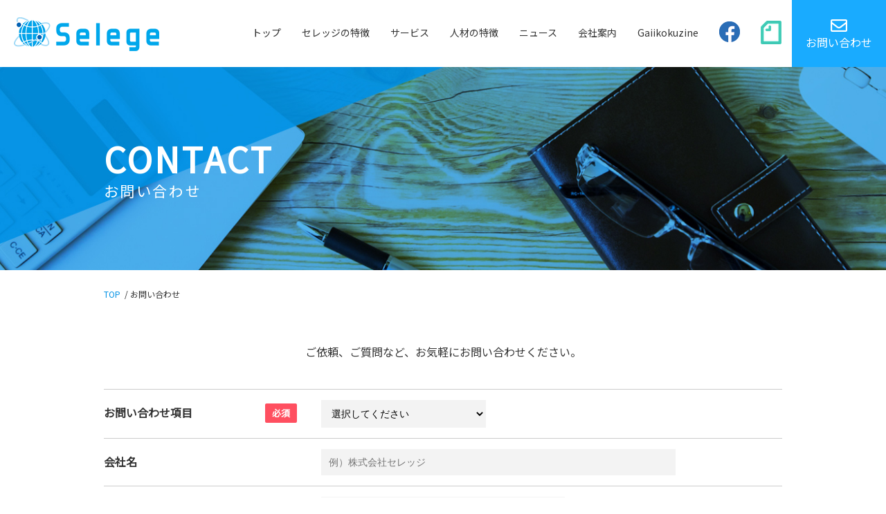

--- FILE ---
content_type: text/html; charset=UTF-8
request_url: https://selege-asiahr.com/contact/
body_size: 35613
content:
<!DOCTYPE html>
<html lang="ja">
<head prefix="og: http://ogp.me/ns# fb: http://ogp.me/ns/fb# article: http://ogp.me/ns/article#">
<!-- Global site tag (gtag.js) - Google Analytics -->
<script async src="https://www.googletagmanager.com/gtag/js?id=UA-75096843-22"></script>
<script>
  window.dataLayer = window.dataLayer || [];
  function gtag(){dataLayer.push(arguments);}
  gtag('js', new Date());

  gtag('config', 'UA-75096843-22');
</script>
    
<meta charset=utf-8>
<meta http-equiv="X-UA-Compatible" content="IE=edge">
<meta name="viewport" content="width=1030">
<meta name="format-detection" content="telephone=no">
<link href="https://fonts.googleapis.com/css?family=Noto+Sans+JP" rel="stylesheet">
<link rel="stylesheet" href="https://selege-asiahr.com/css/style.css?20200806">
<!-- <link rel="alternate" type="application/rss+xml" title="RSSフィード" href="https://selege-asiahr.com/feed/"> -->
<link rel="apple-touch-icon" href="https://selege-asiahr.com/images/common/webclip.png" />
<link rel="shortcut icon" href="https://selege-asiahr.com/images/common/favicon.ico" type="image/vnd.microsoft.icon">
<link rel="icon" href="https://selege-asiahr.com/images/common/favicon.ico" type="image/vnd.microsoft.icon">
<meta property="og:title" content="お問い合わせ | 株式会社セレッジ" />
<meta property="og:url" content="https://selege-asiahr.com/contact/" />
<meta property="og:site_name" content="株式会社セレッジ" />
<meta property="og:type" content="website" />
<meta property="og:image" content="https://selege-asiahr.com/images/common/thumbnail.png" />
<meta property="og:description" content="株式会社セレッジは、外国人人材採用から人事・評価管理、定着対策までをワンストップでサポートします。" />
	    		
    <script src="https://selege-asiahr.com/js/j-query.js"></script>
	<script>
jQuery(function(){
    jQuery(window).scroll(function (){
        jQuery('.fadein').each(function(){
            var targetElement = jQuery(this).offset().top;
            var scroll = jQuery(window).scrollTop();
            var windowHeight = jQuery(window).height();
            if (scroll > targetElement - windowHeight + 100){
                jQuery(this).css('opacity','1');
                jQuery(this).css('transform','translateY(0)');
            }
        });
    });
});
</script>
	<script>
jQuery(function(){
    jQuery(window).scroll(function (){
        jQuery('.fadeinL').each(function(){
            var targetElement = jQuery(this).offset().top;
            var scroll = jQuery(window).scrollTop();
            var windowHeight = jQuery(window).height();
            if (scroll > targetElement - windowHeight + 100){
				jQuery(this).css('opacity','1');
                jQuery(this).css('transform','translateX(0)');
            }
        });
    });
});
</script>
	<script>
jQuery(function(){
    jQuery(window).scroll(function (){
        jQuery('.fadeinR').each(function(){
            var targetElement = jQuery(this).offset().top;
            var scroll = jQuery(window).scrollTop();
            var windowHeight = jQuery(window).height();
            if (scroll > targetElement - windowHeight + 100){
				jQuery(this).css('opacity','1');
                jQuery(this).css('transform','translateX(0)');
            }
        });
    });
});
</script>
<title>お問い合わせ | 株式会社セレッジ</title>

		<!-- All in One SEO 4.4.0.1 - aioseo.com -->
		<meta name="robots" content="max-image-preview:large" />
		<link rel="canonical" href="https://selege-asiahr.com/contact/" />
		<meta name="generator" content="All in One SEO (AIOSEO) 4.4.0.1" />
		<meta property="og:locale" content="ja_JP" />
		<meta property="og:site_name" content="株式会社セレッジ |" />
		<meta property="og:type" content="article" />
		<meta property="og:title" content="お問い合わせ | 株式会社セレッジ" />
		<meta property="og:url" content="https://selege-asiahr.com/contact/" />
		<meta property="article:published_time" content="2019-07-28T02:53:08+00:00" />
		<meta property="article:modified_time" content="2019-07-28T02:53:08+00:00" />
		<meta name="twitter:card" content="summary_large_image" />
		<meta name="twitter:title" content="お問い合わせ | 株式会社セレッジ" />
		<script type="application/ld+json" class="aioseo-schema">
			{"@context":"https:\/\/schema.org","@graph":[{"@type":"BreadcrumbList","@id":"https:\/\/selege-asiahr.com\/contact\/#breadcrumblist","itemListElement":[{"@type":"ListItem","@id":"https:\/\/selege-asiahr.com\/#listItem","position":1,"item":{"@type":"WebPage","@id":"https:\/\/selege-asiahr.com\/","name":"\u30db\u30fc\u30e0","description":"\u682a\u5f0f\u4f1a\u793e\u30bb\u30ec\u30c3\u30b8\u306f\u5916\u56fd\u4eba\u30a8\u30f3\u30b8\u30cb\u30a2\u3084\u6280\u5e2b\u3001\u30ea\u30fc\u30c0\u30fc\u5019\u88dc\u3001\u30b9\u30bf\u30c3\u30d5\u8077\u306e\u4eba\u6750\u63a1\u7528\u304b\u3089\u4eba\u4e8b\u30fb\u8a55\u4fa1\u7ba1\u7406\u3001\u5b9a\u7740\u5bfe\u7b56\u307e\u3067\u3092\u30ef\u30f3\u30b9\u30c8\u30c3\u30d7\u3067\u30b5\u30dd\u30fc\u30c8\u81f4\u3057\u307e\u3059\u3002","url":"https:\/\/selege-asiahr.com\/"},"nextItem":"https:\/\/selege-asiahr.com\/contact\/#listItem"},{"@type":"ListItem","@id":"https:\/\/selege-asiahr.com\/contact\/#listItem","position":2,"item":{"@type":"WebPage","@id":"https:\/\/selege-asiahr.com\/contact\/","name":"\u304a\u554f\u3044\u5408\u308f\u305b","url":"https:\/\/selege-asiahr.com\/contact\/"},"previousItem":"https:\/\/selege-asiahr.com\/#listItem"}]},{"@type":"Organization","@id":"https:\/\/selege-asiahr.com\/#organization","name":"\u682a\u5f0f\u4f1a\u793e\u30bb\u30ec\u30c3\u30b8","url":"https:\/\/selege-asiahr.com\/"},{"@type":"WebPage","@id":"https:\/\/selege-asiahr.com\/contact\/#webpage","url":"https:\/\/selege-asiahr.com\/contact\/","name":"\u304a\u554f\u3044\u5408\u308f\u305b | \u682a\u5f0f\u4f1a\u793e\u30bb\u30ec\u30c3\u30b8","inLanguage":"ja","isPartOf":{"@id":"https:\/\/selege-asiahr.com\/#website"},"breadcrumb":{"@id":"https:\/\/selege-asiahr.com\/contact\/#breadcrumblist"},"datePublished":"2019-07-28T02:53:08+09:00","dateModified":"2019-07-28T02:53:08+09:00"},{"@type":"WebSite","@id":"https:\/\/selege-asiahr.com\/#website","url":"https:\/\/selege-asiahr.com\/","name":"\u682a\u5f0f\u4f1a\u793e\u30bb\u30ec\u30c3\u30b8","inLanguage":"ja","publisher":{"@id":"https:\/\/selege-asiahr.com\/#organization"}}]}
		</script>
		<script type="text/javascript" >
			window.ga=window.ga||function(){(ga.q=ga.q||[]).push(arguments)};ga.l=+new Date;
			ga('create', "UA-75096843-22", 'auto');
			ga('send', 'pageview');
		</script>
		<script async src="https://www.google-analytics.com/analytics.js"></script>
		<!-- All in One SEO -->

<link rel='dns-prefetch' href='//static.addtoany.com' />
<link rel='dns-prefetch' href='//ajax.googleapis.com' />
<link rel='stylesheet' id='mw-wp-form-css' href='https://selege-asiahr.com/wp-content/plugins/mw-wp-form/css/style.css' type='text/css' media='all' />
<link rel='stylesheet' id='wp-block-library-css' href='https://selege-asiahr.com/wp-includes/css/dist/block-library/style.min.css' type='text/css' media='all' />
<style id='wp-block-library-theme-inline-css' type='text/css'>
.wp-block-audio figcaption{color:#555;font-size:13px;text-align:center}.is-dark-theme .wp-block-audio figcaption{color:hsla(0,0%,100%,.65)}.wp-block-audio{margin:0 0 1em}.wp-block-code{border:1px solid #ccc;border-radius:4px;font-family:Menlo,Consolas,monaco,monospace;padding:.8em 1em}.wp-block-embed figcaption{color:#555;font-size:13px;text-align:center}.is-dark-theme .wp-block-embed figcaption{color:hsla(0,0%,100%,.65)}.wp-block-embed{margin:0 0 1em}.blocks-gallery-caption{color:#555;font-size:13px;text-align:center}.is-dark-theme .blocks-gallery-caption{color:hsla(0,0%,100%,.65)}.wp-block-image figcaption{color:#555;font-size:13px;text-align:center}.is-dark-theme .wp-block-image figcaption{color:hsla(0,0%,100%,.65)}.wp-block-image{margin:0 0 1em}.wp-block-pullquote{border-bottom:4px solid;border-top:4px solid;color:currentColor;margin-bottom:1.75em}.wp-block-pullquote cite,.wp-block-pullquote footer,.wp-block-pullquote__citation{color:currentColor;font-size:.8125em;font-style:normal;text-transform:uppercase}.wp-block-quote{border-left:.25em solid;margin:0 0 1.75em;padding-left:1em}.wp-block-quote cite,.wp-block-quote footer{color:currentColor;font-size:.8125em;font-style:normal;position:relative}.wp-block-quote.has-text-align-right{border-left:none;border-right:.25em solid;padding-left:0;padding-right:1em}.wp-block-quote.has-text-align-center{border:none;padding-left:0}.wp-block-quote.is-large,.wp-block-quote.is-style-large,.wp-block-quote.is-style-plain{border:none}.wp-block-search .wp-block-search__label{font-weight:700}.wp-block-search__button{border:1px solid #ccc;padding:.375em .625em}:where(.wp-block-group.has-background){padding:1.25em 2.375em}.wp-block-separator.has-css-opacity{opacity:.4}.wp-block-separator{border:none;border-bottom:2px solid;margin-left:auto;margin-right:auto}.wp-block-separator.has-alpha-channel-opacity{opacity:1}.wp-block-separator:not(.is-style-wide):not(.is-style-dots){width:100px}.wp-block-separator.has-background:not(.is-style-dots){border-bottom:none;height:1px}.wp-block-separator.has-background:not(.is-style-wide):not(.is-style-dots){height:2px}.wp-block-table{margin:0 0 1em}.wp-block-table td,.wp-block-table th{word-break:normal}.wp-block-table figcaption{color:#555;font-size:13px;text-align:center}.is-dark-theme .wp-block-table figcaption{color:hsla(0,0%,100%,.65)}.wp-block-video figcaption{color:#555;font-size:13px;text-align:center}.is-dark-theme .wp-block-video figcaption{color:hsla(0,0%,100%,.65)}.wp-block-video{margin:0 0 1em}.wp-block-template-part.has-background{margin-bottom:0;margin-top:0;padding:1.25em 2.375em}
</style>
<style id='classic-theme-styles-inline-css' type='text/css'>
/*! This file is auto-generated */
.wp-block-button__link{color:#fff;background-color:#32373c;border-radius:9999px;box-shadow:none;text-decoration:none;padding:calc(.667em + 2px) calc(1.333em + 2px);font-size:1.125em}.wp-block-file__button{background:#32373c;color:#fff;text-decoration:none}
</style>
<style id='global-styles-inline-css' type='text/css'>
body{--wp--preset--color--black: #000000;--wp--preset--color--cyan-bluish-gray: #abb8c3;--wp--preset--color--white: #ffffff;--wp--preset--color--pale-pink: #f78da7;--wp--preset--color--vivid-red: #cf2e2e;--wp--preset--color--luminous-vivid-orange: #ff6900;--wp--preset--color--luminous-vivid-amber: #fcb900;--wp--preset--color--light-green-cyan: #7bdcb5;--wp--preset--color--vivid-green-cyan: #00d084;--wp--preset--color--pale-cyan-blue: #8ed1fc;--wp--preset--color--vivid-cyan-blue: #0693e3;--wp--preset--color--vivid-purple: #9b51e0;--wp--preset--gradient--vivid-cyan-blue-to-vivid-purple: linear-gradient(135deg,rgba(6,147,227,1) 0%,rgb(155,81,224) 100%);--wp--preset--gradient--light-green-cyan-to-vivid-green-cyan: linear-gradient(135deg,rgb(122,220,180) 0%,rgb(0,208,130) 100%);--wp--preset--gradient--luminous-vivid-amber-to-luminous-vivid-orange: linear-gradient(135deg,rgba(252,185,0,1) 0%,rgba(255,105,0,1) 100%);--wp--preset--gradient--luminous-vivid-orange-to-vivid-red: linear-gradient(135deg,rgba(255,105,0,1) 0%,rgb(207,46,46) 100%);--wp--preset--gradient--very-light-gray-to-cyan-bluish-gray: linear-gradient(135deg,rgb(238,238,238) 0%,rgb(169,184,195) 100%);--wp--preset--gradient--cool-to-warm-spectrum: linear-gradient(135deg,rgb(74,234,220) 0%,rgb(151,120,209) 20%,rgb(207,42,186) 40%,rgb(238,44,130) 60%,rgb(251,105,98) 80%,rgb(254,248,76) 100%);--wp--preset--gradient--blush-light-purple: linear-gradient(135deg,rgb(255,206,236) 0%,rgb(152,150,240) 100%);--wp--preset--gradient--blush-bordeaux: linear-gradient(135deg,rgb(254,205,165) 0%,rgb(254,45,45) 50%,rgb(107,0,62) 100%);--wp--preset--gradient--luminous-dusk: linear-gradient(135deg,rgb(255,203,112) 0%,rgb(199,81,192) 50%,rgb(65,88,208) 100%);--wp--preset--gradient--pale-ocean: linear-gradient(135deg,rgb(255,245,203) 0%,rgb(182,227,212) 50%,rgb(51,167,181) 100%);--wp--preset--gradient--electric-grass: linear-gradient(135deg,rgb(202,248,128) 0%,rgb(113,206,126) 100%);--wp--preset--gradient--midnight: linear-gradient(135deg,rgb(2,3,129) 0%,rgb(40,116,252) 100%);--wp--preset--font-size--small: 13px;--wp--preset--font-size--medium: 20px;--wp--preset--font-size--large: 36px;--wp--preset--font-size--x-large: 42px;--wp--preset--spacing--20: 0.44rem;--wp--preset--spacing--30: 0.67rem;--wp--preset--spacing--40: 1rem;--wp--preset--spacing--50: 1.5rem;--wp--preset--spacing--60: 2.25rem;--wp--preset--spacing--70: 3.38rem;--wp--preset--spacing--80: 5.06rem;--wp--preset--shadow--natural: 6px 6px 9px rgba(0, 0, 0, 0.2);--wp--preset--shadow--deep: 12px 12px 50px rgba(0, 0, 0, 0.4);--wp--preset--shadow--sharp: 6px 6px 0px rgba(0, 0, 0, 0.2);--wp--preset--shadow--outlined: 6px 6px 0px -3px rgba(255, 255, 255, 1), 6px 6px rgba(0, 0, 0, 1);--wp--preset--shadow--crisp: 6px 6px 0px rgba(0, 0, 0, 1);}:where(.is-layout-flex){gap: 0.5em;}:where(.is-layout-grid){gap: 0.5em;}body .is-layout-flow > .alignleft{float: left;margin-inline-start: 0;margin-inline-end: 2em;}body .is-layout-flow > .alignright{float: right;margin-inline-start: 2em;margin-inline-end: 0;}body .is-layout-flow > .aligncenter{margin-left: auto !important;margin-right: auto !important;}body .is-layout-constrained > .alignleft{float: left;margin-inline-start: 0;margin-inline-end: 2em;}body .is-layout-constrained > .alignright{float: right;margin-inline-start: 2em;margin-inline-end: 0;}body .is-layout-constrained > .aligncenter{margin-left: auto !important;margin-right: auto !important;}body .is-layout-constrained > :where(:not(.alignleft):not(.alignright):not(.alignfull)){max-width: var(--wp--style--global--content-size);margin-left: auto !important;margin-right: auto !important;}body .is-layout-constrained > .alignwide{max-width: var(--wp--style--global--wide-size);}body .is-layout-flex{display: flex;}body .is-layout-flex{flex-wrap: wrap;align-items: center;}body .is-layout-flex > *{margin: 0;}body .is-layout-grid{display: grid;}body .is-layout-grid > *{margin: 0;}:where(.wp-block-columns.is-layout-flex){gap: 2em;}:where(.wp-block-columns.is-layout-grid){gap: 2em;}:where(.wp-block-post-template.is-layout-flex){gap: 1.25em;}:where(.wp-block-post-template.is-layout-grid){gap: 1.25em;}.has-black-color{color: var(--wp--preset--color--black) !important;}.has-cyan-bluish-gray-color{color: var(--wp--preset--color--cyan-bluish-gray) !important;}.has-white-color{color: var(--wp--preset--color--white) !important;}.has-pale-pink-color{color: var(--wp--preset--color--pale-pink) !important;}.has-vivid-red-color{color: var(--wp--preset--color--vivid-red) !important;}.has-luminous-vivid-orange-color{color: var(--wp--preset--color--luminous-vivid-orange) !important;}.has-luminous-vivid-amber-color{color: var(--wp--preset--color--luminous-vivid-amber) !important;}.has-light-green-cyan-color{color: var(--wp--preset--color--light-green-cyan) !important;}.has-vivid-green-cyan-color{color: var(--wp--preset--color--vivid-green-cyan) !important;}.has-pale-cyan-blue-color{color: var(--wp--preset--color--pale-cyan-blue) !important;}.has-vivid-cyan-blue-color{color: var(--wp--preset--color--vivid-cyan-blue) !important;}.has-vivid-purple-color{color: var(--wp--preset--color--vivid-purple) !important;}.has-black-background-color{background-color: var(--wp--preset--color--black) !important;}.has-cyan-bluish-gray-background-color{background-color: var(--wp--preset--color--cyan-bluish-gray) !important;}.has-white-background-color{background-color: var(--wp--preset--color--white) !important;}.has-pale-pink-background-color{background-color: var(--wp--preset--color--pale-pink) !important;}.has-vivid-red-background-color{background-color: var(--wp--preset--color--vivid-red) !important;}.has-luminous-vivid-orange-background-color{background-color: var(--wp--preset--color--luminous-vivid-orange) !important;}.has-luminous-vivid-amber-background-color{background-color: var(--wp--preset--color--luminous-vivid-amber) !important;}.has-light-green-cyan-background-color{background-color: var(--wp--preset--color--light-green-cyan) !important;}.has-vivid-green-cyan-background-color{background-color: var(--wp--preset--color--vivid-green-cyan) !important;}.has-pale-cyan-blue-background-color{background-color: var(--wp--preset--color--pale-cyan-blue) !important;}.has-vivid-cyan-blue-background-color{background-color: var(--wp--preset--color--vivid-cyan-blue) !important;}.has-vivid-purple-background-color{background-color: var(--wp--preset--color--vivid-purple) !important;}.has-black-border-color{border-color: var(--wp--preset--color--black) !important;}.has-cyan-bluish-gray-border-color{border-color: var(--wp--preset--color--cyan-bluish-gray) !important;}.has-white-border-color{border-color: var(--wp--preset--color--white) !important;}.has-pale-pink-border-color{border-color: var(--wp--preset--color--pale-pink) !important;}.has-vivid-red-border-color{border-color: var(--wp--preset--color--vivid-red) !important;}.has-luminous-vivid-orange-border-color{border-color: var(--wp--preset--color--luminous-vivid-orange) !important;}.has-luminous-vivid-amber-border-color{border-color: var(--wp--preset--color--luminous-vivid-amber) !important;}.has-light-green-cyan-border-color{border-color: var(--wp--preset--color--light-green-cyan) !important;}.has-vivid-green-cyan-border-color{border-color: var(--wp--preset--color--vivid-green-cyan) !important;}.has-pale-cyan-blue-border-color{border-color: var(--wp--preset--color--pale-cyan-blue) !important;}.has-vivid-cyan-blue-border-color{border-color: var(--wp--preset--color--vivid-cyan-blue) !important;}.has-vivid-purple-border-color{border-color: var(--wp--preset--color--vivid-purple) !important;}.has-vivid-cyan-blue-to-vivid-purple-gradient-background{background: var(--wp--preset--gradient--vivid-cyan-blue-to-vivid-purple) !important;}.has-light-green-cyan-to-vivid-green-cyan-gradient-background{background: var(--wp--preset--gradient--light-green-cyan-to-vivid-green-cyan) !important;}.has-luminous-vivid-amber-to-luminous-vivid-orange-gradient-background{background: var(--wp--preset--gradient--luminous-vivid-amber-to-luminous-vivid-orange) !important;}.has-luminous-vivid-orange-to-vivid-red-gradient-background{background: var(--wp--preset--gradient--luminous-vivid-orange-to-vivid-red) !important;}.has-very-light-gray-to-cyan-bluish-gray-gradient-background{background: var(--wp--preset--gradient--very-light-gray-to-cyan-bluish-gray) !important;}.has-cool-to-warm-spectrum-gradient-background{background: var(--wp--preset--gradient--cool-to-warm-spectrum) !important;}.has-blush-light-purple-gradient-background{background: var(--wp--preset--gradient--blush-light-purple) !important;}.has-blush-bordeaux-gradient-background{background: var(--wp--preset--gradient--blush-bordeaux) !important;}.has-luminous-dusk-gradient-background{background: var(--wp--preset--gradient--luminous-dusk) !important;}.has-pale-ocean-gradient-background{background: var(--wp--preset--gradient--pale-ocean) !important;}.has-electric-grass-gradient-background{background: var(--wp--preset--gradient--electric-grass) !important;}.has-midnight-gradient-background{background: var(--wp--preset--gradient--midnight) !important;}.has-small-font-size{font-size: var(--wp--preset--font-size--small) !important;}.has-medium-font-size{font-size: var(--wp--preset--font-size--medium) !important;}.has-large-font-size{font-size: var(--wp--preset--font-size--large) !important;}.has-x-large-font-size{font-size: var(--wp--preset--font-size--x-large) !important;}
.wp-block-navigation a:where(:not(.wp-element-button)){color: inherit;}
:where(.wp-block-post-template.is-layout-flex){gap: 1.25em;}:where(.wp-block-post-template.is-layout-grid){gap: 1.25em;}
:where(.wp-block-columns.is-layout-flex){gap: 2em;}:where(.wp-block-columns.is-layout-grid){gap: 2em;}
.wp-block-pullquote{font-size: 1.5em;line-height: 1.6;}
</style>
<link rel='stylesheet' id='addtoany-css' href='https://selege-asiahr.com/wp-content/plugins/add-to-any/addtoany.min.css' type='text/css' media='all' />
<script type='text/javascript' src='//ajax.googleapis.com/ajax/libs/jquery/1/jquery.min.js' id='jquery-js'></script>
<script id="addtoany-core-js-before" type="text/javascript">
window.a2a_config=window.a2a_config||{};a2a_config.callbacks=[];a2a_config.overlays=[];a2a_config.templates={};a2a_localize = {
	Share: "共有",
	Save: "ブックマーク",
	Subscribe: "購読",
	Email: "メール",
	Bookmark: "ブックマーク",
	ShowAll: "すべて表示する",
	ShowLess: "小さく表示する",
	FindServices: "サービスを探す",
	FindAnyServiceToAddTo: "追加するサービスを今すぐ探す",
	PoweredBy: "Powered by",
	ShareViaEmail: "メールでシェアする",
	SubscribeViaEmail: "メールで購読する",
	BookmarkInYourBrowser: "ブラウザにブックマーク",
	BookmarkInstructions: "このページをブックマークするには、 Ctrl+D または \u2318+D を押下。",
	AddToYourFavorites: "お気に入りに追加",
	SendFromWebOrProgram: "任意のメールアドレスまたはメールプログラムから送信",
	EmailProgram: "メールプログラム",
	More: "詳細&#8230;",
	ThanksForSharing: "共有ありがとうございます !",
	ThanksForFollowing: "フォローありがとうございます !"
};
</script>
<script type='text/javascript' async src='https://static.addtoany.com/menu/page.js' id='addtoany-core-js'></script>
<script type='text/javascript' async src='https://selege-asiahr.com/wp-content/plugins/add-to-any/addtoany.min.js' id='addtoany-jquery-js'></script>
<style type="text/css">.recentcomments a{display:inline !important;padding:0 !important;margin:0 !important;}</style>		<style type="text/css" id="wp-custom-css">
			.note{
	margin-left:auto;
	margin-right:auto;
	text-align:center;
}		</style>
		</head>
<body data-rsssl=1 id="scrolltop">    <header id="header">
                <p id="logo"><a href="https://selege-asiahr.com/"><img src="https://selege-asiahr.com/images/common/logo.svg" alt="株式会社セレッジ"></a></p>
        
        <p id="menu"><span></span></p>
        <div id="nav">
            <nav class="wrap">
                <ul>
                    <li class="home"><a href="https://selege-asiahr.com/" title="トップ">トップ</a></li>
					<li><a href="https://selege-asiahr.com/features/" title="セレッジの特徴">セレッジの特徴</a></li>
                    <li><a href="https://selege-asiahr.com/service/" title="サービス">サービス</a>
                        <ul>
                            <li><a href="https://selege-asiahr.com/service/consulting/">高度外国籍人材採用採用コンサルティング事業（技術職・総合職）</a></li>
                            <li><a href="https://selege-asiahr.com/lp/it_engineer/">海外イノベーション人材（DX）採用・教育支援サービス（理系・エンジニア等）</a></li>
							 <li><a href="https://selege-asiahr.com/service/training/">研修事業（外国籍従業員向け/日本人従業員・管理者向け/DX人材向け）</a></li>
														<li><a href="https://selege-asiahr.com/lp/leadjob/">【運用前】越境型グローバル人材採用プラットフォーム：リードジョブ</a></li>
							<li><a href="https://selege-asiahr.com/service/japanese/">定着・在留支援サービス（日本語教育・生活支援・研修・マネジメント支援）</a></li>
                            <li><a href="https://selege-asiahr.com/service/carer_mechanic/">自動車整備エンジニア・医療介護士採用支援サービス（専門職）</a></li>
							<li><a href="https://selege-asiahr.com/service/hrconsulting_foreign/">海外拠点人事コンサルティング</a></li>
                            <!--<li><a href="https://selege-asiahr.com/service/medical_beauty/">医療系・美容系ツーリズム企画支援サービス</a></li>
<li><a href="https://selege-asiahr.com/service/event/">JOBFES by HIS</a></li>
                            <li><a href="https://selege-asiahr.com/service/engineer/">外国人エンジニアアウトソーシングサービス</a></li>-->
                        </ul>
                    </li>
					      <li><a href="#" title="人材の特徴">人材の特徴</a>
                        <ul>
                            <li><a href="https://selege-asiahr.com/vietnamuse-interview/">ベトナム</a></li>
                            <li><a href="https://selege-asiahr.com/chinese-interview/">中国</a></li>
                            <li><a href="https://selege-asiahr.com/malaysian-interview/">マレーシア</a></li>
                            <!--<li><a href="https://selege-asiahr.com/nepalese-interview/">ネパール</a></li>-->
                            
                        </ul>
                    </li>
                    <li><a href="https://selege-asiahr.com/information/" title="ニュース">ニュース</a></li>
                    <!-- <li><a href="#" title="採用情報">採用情報</a></li> -->
                    <li><a href="https://selege-asiahr.com/company/" title="会社案内">会社案内</a></li>
                    <!--<li><a href="https://selege-asiahr.com/active/" title="セレッジ通信">セレッジ通信</a></li>-->
					<li><a href="https://selege-asiahr.com/media/" title="Gaiikokuzine">Gaiikokuzine</a></li>
                    <li><a href="https://www.facebook.com/Selege%E3%82%B0%E3%83%AD%E3%83%BC%E3%83%90%E3%83%AB%E3%82%A8%E3%83%B3%E3%82%B8%E3%83%8B%E3%82%A2-110871337329403/" title="facebook" target="_blank" class="fb_link"><img src="https://selege-asiahr.com/images/common/icon_fb.png" srcset="https://selege-asiahr.com/images/common/icon_fb.png 1x, https://selege-asiahr.com/images/common/icon_fb@2x.png 2x" alt="facebook"></a></li>
                    <li><a href="https://note.com/selegeasiasugano" title="note" target="_blank" class="fb_link"><img src="https://selege-asiahr.com/images/common/icon_note.png" srcset="https://selege-asiahr.com/images/common/icon_note.png 1x, https://selege-asiahr.com/images/common/icon_note@2x.png 2x" alt="note"></a></li>
                    <!-- <li><a href="#" title="ブログ">ブログ</a></li> -->
                    <!-- <li class="fb"><a href="#" title="facebook" target="_blank" rel="noopener"><i class="fab fa-facebook-square"></i></a></li> -->
                    <li class="form"><a href="https://selege-asiahr.com/contact/" title="お問い合わせ"><i class="far fa-envelope"></i><span>お問い合わせ</span></a></li>
                </ul>
            </nav>
        </div>
    </header><div id="container">
    <main id="content" class="page contact">
        <article>
            <header class="inner">
                <div class="head">
                                        <h1>contact<span>お問い合わせ</span></h1>
                                    </div>
                <nav class="topic-path"><!-- Breadcrumb NavXT 7.2.0 -->
<span property="itemListElement" typeof="ListItem"><a property="item" typeof="WebPage" title="Go to 株式会社セレッジ." href="https://selege-asiahr.com" class="home" ><span property="name">TOP</span></a><meta property="position" content="1"></span> <span class="Separate">&nbsp;/&nbsp;</span><span class="post post-page current-item">お問い合わせ</span></nav>            </header>
                        <div class="inner">
<p class="desc">ご依頼、ご質問など、お気軽にお問い合わせください。</p>
<div id="mw_wp_form_mw-wp-form-44" class="mw_wp_form mw_wp_form_input  ">
					<form method="post" action="" enctype="multipart/form-data"><table class="inquiry">
<tbody>
<tr>
<th><span>必須</span>お問い合わせ項目</th>
<td>
<select name="subject" >
			<option value="選択してください" >
			選択してください		</option>
			<option value="外国人採用をお考えのお客様" >
			外国人採用をお考えのお客様		</option>
			<option value="外国人を採用されているお客様" >
			外国人を採用されているお客様		</option>
			<option value="サービスに関してのご質問" >
			サービスに関してのご質問		</option>
			<option value="セミナーに関して" >
			セミナーに関して		</option>
			<option value="資料請求" >
			資料請求		</option>
			<option value="活動報告の閲覧に関して" >
			活動報告の閲覧に関して		</option>
			<option value="その他のお問い合わせ" >
			その他のお問い合わせ		</option>
	</select>

<input type="hidden" name="__children[subject][]" value="{&quot;\u9078\u629e\u3057\u3066\u304f\u3060\u3055\u3044&quot;:&quot;\u9078\u629e\u3057\u3066\u304f\u3060\u3055\u3044&quot;,&quot;\u5916\u56fd\u4eba\u63a1\u7528\u3092\u304a\u8003\u3048\u306e\u304a\u5ba2\u69d8&quot;:&quot;\u5916\u56fd\u4eba\u63a1\u7528\u3092\u304a\u8003\u3048\u306e\u304a\u5ba2\u69d8&quot;,&quot;\u5916\u56fd\u4eba\u3092\u63a1\u7528\u3055\u308c\u3066\u3044\u308b\u304a\u5ba2\u69d8&quot;:&quot;\u5916\u56fd\u4eba\u3092\u63a1\u7528\u3055\u308c\u3066\u3044\u308b\u304a\u5ba2\u69d8&quot;,&quot;\u30b5\u30fc\u30d3\u30b9\u306b\u95a2\u3057\u3066\u306e\u3054\u8cea\u554f&quot;:&quot;\u30b5\u30fc\u30d3\u30b9\u306b\u95a2\u3057\u3066\u306e\u3054\u8cea\u554f&quot;,&quot;\u30bb\u30df\u30ca\u30fc\u306b\u95a2\u3057\u3066&quot;:&quot;\u30bb\u30df\u30ca\u30fc\u306b\u95a2\u3057\u3066&quot;,&quot;\u8cc7\u6599\u8acb\u6c42&quot;:&quot;\u8cc7\u6599\u8acb\u6c42&quot;,&quot;\u6d3b\u52d5\u5831\u544a\u306e\u95b2\u89a7\u306b\u95a2\u3057\u3066&quot;:&quot;\u6d3b\u52d5\u5831\u544a\u306e\u95b2\u89a7\u306b\u95a2\u3057\u3066&quot;,&quot;\u305d\u306e\u4ed6\u306e\u304a\u554f\u3044\u5408\u308f\u305b&quot;:&quot;\u305d\u306e\u4ed6\u306e\u304a\u554f\u3044\u5408\u308f\u305b&quot;}" />
</td>
</tr>
<tr>
<th>会社名</th>
<td>
<input type="text" name="company" size="60" value="" placeholder="例）株式会社セレッジ" />
</td>
</tr>
<tr>
<th><span>必須</span>お名前</th>
<td>
<input type="text" name="name" size="40" value="" placeholder="例）佐藤　一郎" />
</td>
</tr>
<tr>
<th><span>必須</span>お名前フリガナ</th>
<td>
<input type="text" name="namekana" size="40" value="" placeholder="例）サトウ　イチロウ" />
</td>
</tr>
<tr>
<th><span>必須</span>メールアドレス</th>
<td>
<input type="email" name="email" size="40" value="" placeholder="例）example@mail.com" data-conv-half-alphanumeric="true"/>
</td>
</tr>
<tr>
<th>電話番号</th>
<td>
<input type="text" name="tel" size="20" value="" placeholder="例）0612345678" />
</td>
</tr>
<tr>
<th><span>必須</span>お問い合わせ内容</th>
<td>
<textarea name="others" cols="50" rows="5" placeholder="ご依頼、ご質問などご記入ください。"></textarea>
</td>
</tr>
</tbody>
</table>
<p class="tc mb40">
	<span class="mwform-checkbox-field horizontal-item">
		<label >
			<input type="checkbox" name="sendcheck[data][]" value=" " />
			<span class="mwform-checkbox-field-text"> </span>
		</label>
	</span>

<input type="hidden" name="sendcheck[separator]" value="," />

<input type="hidden" name="__children[sendcheck][]" value="{&quot; &quot;:&quot; &quot;}" />
個人情報の取り扱いについて<a href="https://selege-asiahr.com/privacypolicy/" class="line">個人情報保護方針</a>をご確認頂き、同意の上送信してください。</p>
<ul class="btn-list">
<li class="back"></li>
<li class="submit">
<input type="submit" name="submitConfirm" value="確認画面へ進む" />
</li>
</ul>
<input type="hidden" name="mw-wp-form-form-id" value="44" /><input type="hidden" name="mw_wp_form_token" value="c27c13d9ded453a178920299146f749aaa5ce9b766f5109c86273fc0de08144d" /></form>
				<!-- end .mw_wp_form --></div></div>
                    </article>
            </main>
<!-- コンテナ --></div>
<section class="bnr_space fadein"><div class="inner"><a href="https://selege-asiahr.com/media/"><img class="pc w-100" src="https://selege-asiahr.com/images/common/bnr_media_pc.jpg" alt="外国人採用担当者のためのマガジン"><img class="sp w-100" src="https://selege-asiahr.com/images/common/bnr_media_sp.jpg" alt="外国人採用担当者のためのマガジン"></a></div></section>
<footer id="footer"><div class="inner cf">
    <div class="office">
        <p class="f-logo"><img src="https://selege-asiahr.com/images/common/f-logo.svg" alt="株式会社セレッジ"><br>株式会社セレッジ</p>
        <!--<div class="facebook"><iframe src="https://www.facebook.com/plugins/page.php?href=https%3A%2F%2Fwww.facebook.com%2FSelege%25E3%2582%25B0%25E3%2583%25AD%25E3%2583%25BC%25E3%2583%2590%25E3%2583%25AB%25E3%2582%25A8%25E3%2583%25B3%25E3%2582%25B8%25E3%2583%258B%25E3%2582%25A2-110871337329403%2F&tabs=timeline&width=340&height=500&small_header=false&adapt_container_width=true&hide_cover=false&show_facepile=false&appId=1360474810796640" width="100%" height="300" style="border:none;overflow:hidden" scrolling="no" frameborder="0" allowTransparency="true" allow="encrypted-media"></iframe></div>-->
        <address class="osaka">
            <p class="name">大阪オフィス</p>
            <p>〒530-0001<br>大阪市北区梅田1-2-2-1500号<br>大阪駅前第2ビル15F3-1<br>TEL：06-6343-3681<br>FAX：06-6343-3682</p>
        </address>
        <address class="tokyo">
            <p class="name">東京オフィス</p>
            <p>〒151-0053<br>東京都渋谷区代々木2丁目23-1<br>ニューステイトメナー1018号室<br>TEL：03-6258-2611<br>FAX：03-6258-4802</p>
        </address>
    </div>
    <aside class="group-bnr">
        <h2>関連会社・協力会社</h2>
        <ul class="row grid04 tc">
            <!--<li><a href="//ambition-net.com/" target="_blank" rel="noopener nofollow"><img src="https://selege-asiahr.com/images/common/group-bnr01.png" class="retina" alt="株式会社アンビション"></a></li>-->
            <li><a href="http://www.ciicsh.com/ciicsh/498598/498600/index.html" target="_blank" rel="noopener nofollow"><img src="https://selege-asiahr.com/images/common/group-bnr02.png" class="retina" alt="Ciic中智"></a></li>
            <li><a href="//www.his-j.com/gps/" target="_blank" rel="noopener nofollow"><img src="https://selege-asiahr.com/images/common/group-bnr03.png" class="retina" alt="HISグローバルビジネスアドバンスド"></a></li>
            <li><a href="//p4rl.com/" target="_blank" rel="noopener nofollow"><img src="https://selege-asiahr.com/images/common/group-bnr04.png" class="retina" alt="官民連携事業研究所"></a></li>
        </ul>
    </aside>
    <div id="scroll"><a href="#scrolltop"><img src="https://selege-asiahr.com/images/common/pagetop.svg" alt="Page Top"></a></div>
    <small>&copy; 2023 selege corporation Inc. All Rights Reserved.</small>
</div></footer>
<script type='text/javascript' src='https://selege-asiahr.com/wp-content/plugins/mw-wp-form/js/form.js' id='mw-wp-form-js'></script>
<script type='text/javascript' src='https://selege-asiahr.com/js/common.js' id='jquery-common-js'></script>
<script src="//ajaxzip3.github.io/ajaxzip3.js" charset="UTF-8"></script>
<script>
    //<![CDATA[
    jQuery(function(){
        jQuery('#zip').keyup(function(event){
            AjaxZip3.zip2addr(this,'','pref','addr01');
        })
    })
    //]]>
</script>
</body>
</html>

--- FILE ---
content_type: text/css
request_url: https://selege-asiahr.com/css/style.css?20200806
body_size: 160831
content:
@charset "UTF-8";
* { -webkit-box-sizing: border-box; -moz-box-sizing: border-box; -o-box-sizing: border-box; -ms-box-sizing: border-box; box-sizing: border-box; }
.fadein {
    opacity: 0;
    transform: translateY(50px);
    transition: all 2s;
}.fadeinL {
	opacity: 0;
    transform: translateX(-100px);
    transition: all 1s;
}.fadeinR {
	opacity: 0;
    transform: translateX(100px);
    transition: all 1s;
}
html, body, div, span, object, iframe, h1, h2, h3, h4, h5, h6, p, blockquote, pre, abbr, address, cite, code, del, dfn, em, img, ins, kbd, q, samp, small, strong, sub, sup, var, b, i, dl, dt, dd, ol, ul, li, fieldset, form, label, legend, table, caption, tbody, tfoot, thead, tr, th, td, main, article, aside, canvas, details, figcaption, figure, footer, header, hgroup, menu, nav, section, summary, time, mark, audio, video { margin: 0; padding: 0; border: 0; outline: 0; font-size: 100%; vertical-align: baseline; background: transparent; -webkit-text-size-adjust: 100%; }

html { font-size: 62.5%; }

body { color: #333; font-size: 14px; font-size: 1.4rem; line-height: 1; font-family: "Noto Sans JP", "YuGothic", "Yu Gothic", "游ゴシック", "游ゴシック体", "Hiragino Kaku Gothic ProN", "Hiragino Kaku Gothic Pro", "メイリオ", Meiryo, sans-serif; word-wrap: break-word; }

main, article, aside, details, figcaption, figure, footer, header, hgroup, menu, nav, section { display: block; }

blockquote, q { quotes: none; }

blockquote:before, blockquote:after, q:before, q:after { content: ''; content: none; }

ins { background-color: #ff9; color: #000; text-decoration: none; }

mark { background-color: #ff9; color: #000; font-style: italic; font-weight: bold; }

del { text-decoration: line-through; }

abbr[title], dfn[title] { border-bottom: 1px dotted; cursor: help; }

hr { display: block; height: 1px; border: 0; border-top: 1px solid #cccccc; margin: 1em 0; padding: 0; }

input, select { vertical-align: middle; }

hr, .areaAnchor { display: none; }

acronym, abbr { cursor: help; }

option { padding-right: 10px; }

h1, h2, h3, h4, h5, h6, div, p, pre, ul, ol, dl, dt, dd, address, form, blockquote, small { margin: 0; padding: 0; line-height: 1.7; text-align: left; }

h1, h2, h3, h4, h5, h6 { font-size: 100%; font-weight: normal; }

p { margin: 0 auto 20px; }

img { border: none; vertical-align: bottom; max-width: 100%; height: auto; }

table { border-collapse: collapse; border-spacing: 0; margin: 0; empty-cells: show; font-size: 14px; width: 100%; }

figure { margin: 0 auto 20px; }

.alllist-tab{
	width:250px;
	margin: 0 auto;
	
	
	text-align: center;
}
.alllist-tab a{
	color:#fff;
	padding: 1.5rem 1rem;
	background-color: #0068B8;
	display: block;
	text-decoration: none;
	border:2px solid #fff;
	transition: 0.7;
	border-radius: 5px;
}
.alllist-tab a:hover{
	border:2px solid #0068B8;
	color:#0068B8!important;
	background-color: #fff;
	text-decoration: none;
}
.alllist-tab a:visited{
	color:#fff;
	text-decoration: none;
	
}
@media screen and (max-width: 767px) { figure { text-align: center; }
	iframe.top-his-movie{
		width:100%;
		height: 185px;
	}}

figcaption { margin-top: 10px; }

address { font-style: normal; }

ul, ul li { list-style: none; }

ol li { margin: 0 auto 20px; }

/* リンク */
a { color: #0091E5; text-decoration: none; outline: none; -moz-transition-property: all; -o-transition-property: all; -webkit-transition-property: all; transition-property: all; -moz-transition-duration: 0.3s; -o-transition-duration: 0.3s; -webkit-transition-duration: 0.3s; transition-duration: 0.3s; -moz-transition-timing-function: ease-in; -o-transition-timing-function: ease-in; -webkit-transition-timing-function: ease-in; transition-timing-function: ease-in; }
a.line:link { text-decoration: underline; }
a.line:hover, a.line:active { text-decoration: none; }

a:link { color: #0091E5; text-decoration: none; outline: none; }

a:visited { color: #0091E5; }

a:hover { color: #19abff; text-decoration: underline; }

a:active { color: #0091E5; text-decoration: underline; }

/* clearfix */
.cf:after { content: " "; display: block; clear: both; height: 0; visibility: hidden; }

.cf { display: inline-block; }

/* \*/
* html .cf, * html .bf { height: 1%; }
.text-red{
	color: #fff;
	font-weight: bold;
	background: linear-gradient(-135deg, #ffcccc, #ff0000);
	padding: 1px 5px;
}
.cf { display: block; }
.bg-light{
	background: #F1F6F9;
}
/* */
.mt00 { margin-top: 0 !important; }

.mt05 { margin-top: 5px !important; }

.mt10 { margin-top: 10px !important; }

.mt15 { margin-top: 15px !important; }

.mt20 { margin-top: 20px !important; }

.mt25 { margin-top: 25px !important; }

.mt30 { margin-top: 30px !important; }

.mt35 { margin-top: 35px !important; }

.mt40 { margin-top: 40px !important; }

.mt45 { margin-top: 45px !important; }

.mt50 { margin-top: 50px !important; }

.mr00 { margin-right: 0 !important; }

.mr05 { margin-right: 5px !important; }

.mr10 { margin-right: 10px !important; }

.mr15 { margin-right: 15px !important; }

.mr20 { margin-right: 20px !important; }

.mr25 { margin-right: 25px !important; }

.mr30 { margin-right: 30px !important; }

.mr35 { margin-right: 35px !important; }

.mr40 { margin-right: 40px !important; }

.mr45 { margin-right: 45px !important; }

.mr50 { margin-right: 50px !important; }

.mb00 { margin-bottom: 0 !important; }

.mb05 { margin-bottom: 5px !important; }

.mb10 { margin-bottom: 10px !important; }

.mb15 { margin-bottom: 15px !important; }

.mb20 { margin-bottom: 20px !important; }

.mb25 { margin-bottom: 25px !important; }

.mb30 { margin-bottom: 30px !important; }

.mb35 { margin-bottom: 35px !important; }

.mb40 { margin-bottom: 40px !important; }

.mb45 { margin-bottom: 45px !important; }

.mb50 { margin-bottom: 50px !important; }

.ml00 { margin-left: 0 !important; }

.ml05 { margin-left: 5px !important; }

.ml10 { margin-left: 10px !important; }

.ml15 { margin-left: 15px !important; }

.ml20 { margin-left: 20px !important; }

.ml25 { margin-left: 25px !important; }

.ml30 { margin-left: 30px !important; }

.ml35 { margin-left: 35px !important; }

.ml40 { margin-left: 40px !important; }

.ml45 { margin-left: 45px !important; }

.ml50 { margin-left: 50px !important; }

.pt00 { padding-top: 0 !important; }

.pt05 { padding-top: 5px !important; }

.pt10 { padding-top: 10px !important; }

.pt15 { padding-top: 15px !important; }

.pt20 { padding-top: 20px !important; }

.pt25 { padding-top: 25px !important; }

.pt30 { padding-top: 30px !important; }

.pt35 { padding-top: 35px !important; }

.pt40 { padding-top: 40px !important; }

.pt45 { padding-top: 45px !important; }

.pt50 { padding-top: 50px !important; }

.pr00 { padding-right: 0 !important; }

.pr05 { padding-right: 5px !important; }

.pr10 { padding-right: 10px !important; }

.pr15 { padding-right: 15px !important; }

.pr20 { padding-right: 20px !important; }

.pr25 { padding-right: 25px !important; }

.pr30 { padding-right: 30px !important; }

.pr35 { padding-right: 35px !important; }

.pr40 { padding-right: 40px !important; }

.pr45 { padding-right: 45px !important; }

.pr50 { padding-right: 50px !important; }

.pb00 { padding-bottom: 0 !important; }

.pb05 { padding-bottom: 5px !important; }

.pb10 { padding-bottom: 10px !important; }

.pb15 { padding-bottom: 15px !important; }

.pb20 { padding-bottom: 20px !important; }

.pb25 { padding-bottom: 25px !important; }

.pb30 { padding-bottom: 30px !important; }

.pb35 { padding-bottom: 35px !important; }

.pb40 { padding-bottom: 40px !important; }

.pb45 { padding-bottom: 45px !important; }

.pb50 { padding-bottom: 50px !important; }

.pl00 { padding-left: 0 !important; }

.pl05 { padding-left: 5px !important; }

.pl10 { padding-left: 10px !important; }

.pl15 { padding-left: 15px !important; }

.pl20 { padding-left: 20px !important; }

.pl25 { padding-left: 25px !important; }

.pl30 { padding-left: 30px !important; }

.pl35 { padding-left: 35px !important; }

.pl40 { padding-left: 40px !important; }

.pl45 { padding-left: 45px !important; }

.pl50 { padding-left: 50px !important; }

.roman { font-family: Georgia, "Times New Roman", Times, serif; }

.mincyo { font-family: "游明朝体", "Yu Mincho", "ヒラギノ明朝 Pro W6", "Hiragino Mincho Pro", "HGS明朝E", "ＭＳ Ｐ明朝", serif; }

.ss { font-size: 10px; font-size: 1rem; line-height: 1.7; }

.s { font-size: 10px; font-size: 1rem; line-height: 1.7; }

.m { font-size: 16px; font-size: 1.6rem; line-height: 1.7; }
@media (min-width: 320px) and (max-width: 1200px) { .m { font-size: calc(14px + 2 * (100vw - 320px) / 880); line-height: calc(170% + 3.2 * (100vw - 1200px) / -880); } }

.l { font-size: 18px; font-size: 1.8rem; line-height: 1.5; }
@media (min-width: 320px) and (max-width: 1200px) { .l { font-size: calc(16px + 2 * (100vw - 320px) / 880); line-height: calc(150% + 3.2 * (100vw - 1200px) / -880); } }

.ll { font-size: 20px; font-size: 2rem; line-height: 1.5; }
@media (min-width: 320px) and (max-width: 1200px) { .ll { font-size: calc(16px + 4 * (100vw - 320px) / 880); line-height: calc(150% + 3.2 * (100vw - 1200px) / -880); } }

.bold { font-weight: bold !important; }

.normal { font-weight: normal !important; }

.tl { text-align: left !important; }

.tr { text-align: right !important; }

.tc { text-align: center !important; }

.vt { vertical-align: top !important; }

.vm { vertical-align: middle !important; }

.vb { vertical-align: bottom !important; }

.clear { clear: both; }

.cl { clear: left; }

.cr { clear: right; }

.black { color: #333 !important; }

.brown { color: #C69C6D !important; }

.blue { color: #0091E5 !important; }

.green { color: #009E84 !important; }

.grey { color: #999 !important; }

.orange { color: #F15A24 !important; }

.red { color: #FF0050 !important; }

.white { color: #FFFFFF !important; }

.yellow { color: #F6CF60 !important; }

.fl { padding: 0 20px 10px 0; float: left; }
@media screen and (max-width: 480px) { .fl { padding: 0; float: none; } }

.fr { padding: 0 0 10px 20px; float: right; }
@media screen and (max-width: 480px) { .fr { padding: 0; float: none; } }

.sp { display: none; }
@media screen and (max-width: 767px) { .sp { display: block; }
  .sp.il { display: inline-block; } }

.pc { display: block; }
.pc.il { display: inline-block; }
@media screen and (max-width: 767px) { .pc { display: none; } }

/* form */
form input[type="text"], form input[type="password"], form input[type="datetime"], form input[type="datetime-local"], form input[type="date"], form input[type="month"], form input[type="time"], form input[type="week"], form input[type="number"], form input[type="email"], form input[type="url"], form input[type="search"], form input[type="tel"], form input[type="color"], select, textarea { padding: 10px; background: #f3f3f3; border: 1px solid #f3f3f3; font-size: 14px; }
@media screen and (max-width: 480px) { form input[type="text"], form input[type="password"], form input[type="datetime"], form input[type="datetime-local"], form input[type="date"], form input[type="month"], form input[type="time"], form input[type="week"], form input[type="number"], form input[type="email"], form input[type="url"], form input[type="search"], form input[type="tel"], form input[type="color"], select, textarea { width: 100%; } }

form input[type="text"]:focus, form input[type="password"]:focus, form input[type="datetime"]:focus, form input[type="datetime-local"]:focus, form input[type="date"]:focus, form input[type="month"]:focus, form input[type="time"]:focus, form input[type="week"]:focus, form input[type="number"]:focus, form input[type="email"]:focus, form input[type="url"]:focus, form input[type="search"]:focus, form input[type="tel"]:focus, form input[type="color"]:focus, textarea:focus { background: #fff; box-shadow: 0 1px 2px rgba(0, 0, 0, 0.3) inset; border: 1px solid #137af3; }

/* グリッド */
.row { margin: 0 -1% 20px -1%; display: -webkit-box; display: -ms-flexbox; display: flex; -webkit-flex-wrap: wrap; -ms-flex-wrap: wrap; flex-wrap: wrap; width: 102%; /*--- 縦揃え ---*/ }
.row.vm-c { -webkit-align-items: center; -ms-align-items: center; align-items: center; }

.row > .col, ul.row > li { margin: 0 1% 20px; }
@media screen and (max-width: 480px) { .row > .col.o-1, ul.row > li.o-1 { order: -1; }
  .row > .col.o1, ul.row > li.o1 { order: 1; }
  .row > .col.o2, ul.row > li.o2 { order: 2; }
  .row > .col.o3, ul.row > li.o3 { order: 3; }
  .row > .col.o4, ul.row > li.o4 { order: 4; }
  .row > .col.o5, ul.row > li.o5 { order: 5; } }
.row > .col .arh, ul.row > li .arh { display: -webkit-box; display: -ms-flexbox; display: flex; -webkit-align-items: center; -ms-align-items: center; align-items: center; }

.grid02 > .col, ul.grid02 > li { width: 48%; }
@media screen and (max-width: 480px) { .grid02 > .col, ul.grid02 > li { width: 98%; } }

.grid03 > .col, ul.grid03 > li { width: 31.33%; }
@media screen and (max-width: 480px) { .grid03 > .col, ul.grid03 > li { width: 98%; } }

.grid04 > .col, ul.grid04 > li { width: 23%; }
@media screen and (max-width: 767px) { .grid04 > .col, ul.grid04 > li { width: 48%; } }

.grid05 > .col, ul.grid05 > li { width: 18%; }
@media screen and (max-width: 767px) { .grid05 > .col, ul.grid05 > li { width: 31.33%; } }
@media screen and (max-width: 480px) { .grid05 > .col, ul.grid05 > li { width: 48%; } }

.grid06 > .col, ul.grid06 > li { width: 14.66%; }
@media screen and (max-width: 767px) { .grid06 > .col, ul.grid06 > li { width: 31.33%; } }
@media screen and (max-width: 480px) { .grid06 > .col, ul.grid06 > li { width: 48%; } }

/*　グリッド　マージン2% */
.m2 { margin: 0 -2% 20px -2%; width: 104%; }

.m2 > .col, ul.m2 > li { margin: 0 2% 20px; }

.grid02.m2 > .col, ul.grid02.m2 > li { width: 46%; }
@media screen and (max-width: 480px) { .grid02.m2 > .col, ul.grid02.m2 > li { width: 96%; } }

.grid03.m2 > .col, ul.grid03.m2 > li { width: 29.33%; }
@media screen and (max-width: 480px) { .grid03.m2 > .col, ul.grid03.m2 > li { width: 96%; } }

.grid04.m2 > .col, ul.grid04.m2 > li { width: 21%; }
@media screen and (max-width: 767px) { .grid04.m2 > .col, ul.grid04.m2 > li { width: 46%; } }

.grid05.m2 > .col, ul.grid05.m2 > li { width: 16%; }
@media screen and (max-width: 767px) { .grid05.m2 > .col, ul.grid05.m2 > li { width: 29.33%; } }
@media screen and (max-width: 480px) { .grid05.m2 > .col, ul.grid05.m2 > li { width: 46%; } }

.grid06 > .col, ul.grid06 > li { width: 12.66%; }
@media screen and (max-width: 767px) { .grid06 > .col, ul.grid06 > li { width: 29.33%; } }
@media screen and (max-width: 480px) { .grid06 > .col, ul.grid06 > li { width: 46%; } }

/*　グリッド　マージンなし */
.nm { margin: 0; width: 100%; }

.nm > .col, ul.nm > li { margin: 0; }

.grid02.nm > .col, ul.grid02.nm > li { width: 50%; }
@media screen and (max-width: 480px) { .grid02.nm > .col, ul.grid02.nm > li { width: 100%; } }

.grid03.nm > .col, ul.grid03.nm > li { width: 33.33%; }
@media screen and (max-width: 480px) { .grid03.nm > .col, ul.grid03.nm > li { width: 100%; } }

.grid04.nm > .col, ul.grid04.nm > li { width: 25%; }
@media screen and (max-width: 767px) { .grid04.nm > .col, ul.grid04.nm > li { width: 50%; } }

.grid05.nm > .col, ul.grid05.nm > li { width: 20%; }
@media screen and (max-width: 767px) { .grid05.nm > .col, ul.grid05.nm > li { width: 33.33%; } }
@media screen and (max-width: 480px) { .grid05.nm > .col, ul.grid05.nm > li { width: 50%; } }

.flex { display: -webkit-box; display: -ms-flexbox; display: flex; /*--- 逆 ---*/ /*--- 横揃え ---*/ /*--- 折り返しあり ---*/ /*--- 縦揃え ---*/ }
.flex.rev { -webkit-flex-direction: row-reverse; -ms-flex-direction: row-reverse; flex-direction: row-reverse; }
.flex.pos-r { -webkit-justify-content: flex-end; -ms-justify-content: flex-end; justify-content: flex-end; }
.flex.pos-c { -webkit-justify-content: center; -ms-justify-content: center; justify-content: center; }
.flex.pos-a { -webkit-justify-content: space-around; -ms-justify-content: space-around; justify-content: space-around; }
.flex.pos-b { -webkit-justify-content: space-between; -ms-justify-content: space-between; justify-content: space-between; }
.flex.wrap { -webkit-flex-wrap: wrap; -ms-flex-wrap: wrap; flex-wrap: wrap; /*--- 横揃え ---*/ }
.flex.wrap.pos-r { -webkit-align-content: flex-end; -ms-align-content: flex-end; align-content: flex-end; }
.flex.wrap.pos-c { -webkit-align-content: center; -ms-align-content: center; align-content: center; }
.flex.wrap.pos-a { -webkit-align-content: space-around; -ms-align-content: space-around; align-content: space-around; }
.flex.wrap.pos-b { -webkit-align-content: space-between; -ms-align-content: space-between; align-content: space-between; }
.flex.vm-c { -webkit-align-items: center; -ms-align-items: center; align-items: center; }
.flex.vm-bl { -webkit-align-items: baseline; -ms-align-items: baseline; align-items: baseline; }
.flex > .col { /*--- 可変 ---*/ }
.flex > .col.lq1 { flex: 1; }
.flex > .col.lq2 { flex: 2; }
.flex > .col.lq3 { flex: 3; }
.flex > .col.lq4 { flex: 4; }
.flex > .col.lq5 { flex: 5; }
.flex > .col.lq6 { flex: 6; }
.flex > .col.r { margin-left: auto; }
@media screen and (max-width: 480px) { .flex > .col.o-1 { order: -1; }
  .flex > .col.o1 { order: 1; }
  .flex > .col.o2 { order: 2; }
  .flex > .col.o3 { order: 3; }
  .flex > .col.o4 { order: 4; }
  .flex > .col.o5 { order: 5; } }
.flex.pd20 .col { padding: 0 20px; }
.flex.pd20 .col:first-child { padding-left: 0; }
.flex.pd20 .col:last-child { padding-right: 0; }
@media screen and (max-width: 480px) { .flex.pd20 .col { padding: 0; } }

/* table レイアウト */
.table-col, ul.table-col { margin: 0 auto 20px; border-collapse: collapse; border-spacing: 0; display: table; table-layout: fixed; width: 100%; }
@media screen and (max-width: 480px) { .table-col, ul.table-col { display: block; }
  .table-col.ab, ul.table-col.ab { display: table; } }

.table-col.at { table-layout: auto; }

.table-col .tr { display: table-row; }

.table-col .td, ul.table-col > li { display: table-cell; vertical-align: top; }
@media screen and (max-width: 480px) { .table-col .td, ul.table-col > li { display: block; } }

@media screen and (max-width: 480px) { .table-col.ab .td, ul.table-col.ab > li { display: table-cell; } }

.table-col .w01 { width: 350px; }
@media screen and (max-width: 480px) { .table-col .w01 { width: 100%; } }

.table-col .w02 { width: 260px; }
@media screen and (max-width: 480px) { .table-col .w02 { width: 100%; } }

@media screen and (max-width: 767px) { .tab-c { -webkit-flex-direction: column; -ms-flex-direction: column; flex-direction: column; } }
@media screen and (max-width: 480px) { .flex.pd20 .col { padding: 0; }
  .sp-col { -webkit-flex-direction: column; -ms-flex-direction: column; flex-direction: column; }
  table.block { text-align: left; width: 100%; }
  table.block th { padding: 15px 15px 10px; border: none; display: block; width: 100%; text-align: left; }
  table.block td { padding: 0 15px 15px; border: none; display: block; width: 100%; }
  .table-wrap { margin: 0 auto 20px; overflow-x: scroll; width: 100%; }
  .table-wrap::-webkit-scrollbar { height: 5px; }
  .table-wrap::-webkit-scrollbar-track { border-radius: 5px; background: #eee; }
  .table-wrap::-webkit-scrollbar-thumb { border-radius: 5px; background: #666; }
  .table-wrap table, .table-wrap .scr { margin: 0; font-size: 14px; font-size: 1.4rem; line-height: 1.7; width: 640px !important; }
  .table-wrap table th, .table-wrap .scr th { width: auto !important; } }
body { min-width: 880px; }

.inner { margin-left: auto; margin-right: auto; position: relative; padding: 0 15px; width: 100%; max-width: 1010px; min-width: 880px; }

#layer { display: none; position: fixed; top: 0; left: 0; height: 100%; width: 100%; background: #000; opacity: 0.60; filter: alpha(opacity=60); z-index: 100; }

/*
===== 1: CONTAINER =======================================
*/
#container { margin: 0 auto; text-align: center; width: 100%; }

/*
===== 2: HEADER ==========================================
*/
#header { margin: 0 auto; text-align: center; width: 100%; max-width: 1500px; position: relative; }
#header > .inner { overflow: visible; }
#header #logo { margin: 0; padding: 0; position: absolute; top: 25px; left: 20px; }

/*
===== 3: NAVIGATION ======================================
*/
#menu { display: none; }

#nav { padding: 0 0 0 180px; clear: both; width: 100%; z-index: 1000; }
#nav ul { margin: 0 auto; display: -webkit-box; display: -ms-flexbox; display: flex; -webkit-justify-content: flex-end; -ms-justify-content: flex-end; justify-content: flex-end; -webkit-align-items: center; -ms-align-items: center; align-items: center; }
#nav ul li { margin: 10px 15px; position: relative; }
#nav ul li a { padding: 10px 0; border-bottom: 3px solid #fff; color: #333; display: block; text-decoration: none; text-align: center; }
#nav ul li a:hover, #nav ul li a.current, #nav ul li a.parents { border-bottom: 3px solid #1A3091; }
#nav ul li a.fb_link:hover { border-bottom: none; }
#nav ul li.home a.parents { border-bottom: 3px solid #fff; }
#nav ul li.home a.parents:hover { border-bottom: 3px solid #1A3091; }
#nav ul li.fb a { padding: 10px 10px 13px 5px; border: none; color: #124085; font-size: 26px; font-size: 2.6rem; line-height: 1; }
#nav ul li.form { margin: 0; }
#nav ul li.form span { display: block; }
#nav ul li.form a { padding: 25px 20px; background: #0091E5; border: none; color: #fff; font-size: 16px; font-size: 1.6rem; line-height: 1.4; }
#nav ul li.form a .far { font-size: 24px; font-size: 2.4rem; line-height: 1; }
#nav ul li.form a:hover, #nav ul li.form a.current, #nav ul li.form a.parents { background: #19abff; }
#nav ul li ul { background: #1A3091; display: none; position: absolute; left: 0; z-index: 1500; width: 800%; }
#nav ul li ul li { margin: 0; }
#nav ul li ul li a { padding: 20px 20px; border-bottom: 1px solid #3a51b6; color: #fff; text-align: left; }
#nav ul li ul li a:hover, #nav ul li ul li a.current, #nav ul li ul li a.parents { border-bottom: 1px solid #3a51b6; background: #223ebc; }

/*
===== 4: FOOTER ==========================================
*/
#footer { padding-top: 150px; padding-bottom: 40px; background: #0068B8; clear: both; color: #FFFFFF; font-size: 12px; font-size: 1.2rem; line-height: 1.7; text-align: center; width: 100%; }
@media (max-width: 1200px) { #footer { padding-top: calc(50px + 100 * (100vw - 320px) / 880); } }
@media (max-width: 320px) { #footer { padding-top: 50px; } }
@media (max-width: 1200px) { #footer { padding-bottom: calc(20px + 20 * (100vw - 320px) / 880); } }
@media (max-width: 320px) { #footer { padding-bottom: 20px; } }
#footer .office { margin-bottom: 50px; display: -webkit-box; display: -ms-flexbox; display: flex; }
@media (max-width: 1200px) { #footer .office { margin-bottom: calc(20px + 30 * (100vw - 320px) / 880); } }
@media (max-width: 320px) { #footer .office { margin-bottom: 20px; } }
#footer .office .f-logo { font-size: 18px; font-size: 1.8rem; line-height: 1.5; width: 20%; }
#footer .office .facebook { width: 35%; margin-right: 20px; }
  #footer .office .f-logo iframe { width: 100%; }
@media (min-width: 320px) and (max-width: 1200px) { #footer .office .f-logo { font-size: calc(14px + 4 * (100vw - 320px) / 880); line-height: calc(150% + 3.2 * (100vw - 1200px) / -880); } }
#footer .office .f-logo img { margin-bottom: 20px; }
#footer .office .name { margin-bottom: 10px; color: #9EDBFF; font-size: 16px; font-size: 1.6rem; line-height: 1.7; font-weight: bold; }
#footer .office .osaka { width: 23% }
#footer .office .tokyo { width: 18%; }
#footer .group-bnr h2 { margin-bottom: 30px; color: #9CD9FE; font-size: 16px; font-size: 1.6rem; line-height: 1.7; font-weight: bold; position: relative; }
#footer .group-bnr h2::before { content: ""; border-bottom: 1px solid #368ED1; width: calc(100% - 10em); height: 1px; position: absolute; left: 10em; top: 50%; }
#footer small { display: block; font-size: 12px; font-size: 1.2rem; line-height: 1.7; text-align: center; }
@media (min-width: 320px) and (max-width: 1200px) { #footer small { font-size: calc(10px + 2 * (100vw - 320px) / 880); line-height: calc(170% + 3.2 * (100vw - 1200px) / -880); } }

#scroll { margin: 0 auto; text-align: right; }

/*
===== 5: MAIN CONTENT ====================================
*/
#column { display: -webkit-box; display: -ms-flexbox; display: flex; }
#column #sidebar-l { margin-right: 40px; width: 200px; -webkit-order: 1; -ms-order: 1; order: 1; }
#column #content { flex: 1; -webkit-order: 2; -ms-order: 2; order: 2; }
#column #sidebar-r { margin-left: 40px; width: 200px; -webkit-order: 3; -ms-order: 3; order: 3; }

#mv { margin-bottom: 90px; clear: both; overflow: hidden; width: 100%; position: relative; }
@media (max-width: 1200px) { #mv { margin-bottom: calc(40px + 50 * (100vw - 320px) / 880); } }
@media (max-width: 320px) { #mv { margin-bottom: 40px; } }
#mv .metaslider { margin: 0 auto; }
#mv .flex-direction-nav a { margin: -15px 0 0; }
#mv .flex-control-nav { bottom: -40px; }
#mv .flex-control-nav .flex-active { background: #F96666; }

#content { overflow: hidden; }

section { margin-bottom: 70px; }
@media (max-width: 1200px) { section { margin-bottom: calc(40px + 30 * (100vw - 320px) / 880); } }
@media (max-width: 320px) { section { margin-bottom: 40px; } }

article { margin-bottom: 50px; }
@media (max-width: 1200px) { article { margin-bottom: calc(30px + 20 * (100vw - 320px) / 880); } }
@media (max-width: 320px) { article { margin-bottom: 30px; } }
article h1, article .h1 { margin: 0 auto 20px; letter-spacing: 3px; font-size: 28px; font-size: 2.8rem; line-height: 1.4; font-weight: bold; font-feature-settings: "palt"; }
@media (min-width: 320px) and (max-width: 1200px) { article h1, article .h1 { font-size: calc(20px + 8 * (100vw - 320px) / 880); line-height: calc(140% + 3.2 * (100vw - 1200px) / -880); } }
article h2, article .h2 { margin: 0 auto 20px; color: #0091E5; letter-spacing: 3px; font-size: 42px; font-size: 4.2rem; line-height: 1.3; font-weight: bold; font-feature-settings: "palt"; }
@media (min-width: 320px) and (max-width: 1200px) { article h2, article .h2 { font-size: calc(24px + 18 * (100vw - 320px) / 880); line-height: calc(130% + 3.2 * (100vw - 1200px) / -880); } }
article h2 span, article .h2 span { display: block; font-size: 16px; font-size: 1.6rem; line-height: 1.7; }
@media (min-width: 320px) and (max-width: 1200px) { article h2 span, article .h2 span { font-size: calc(14px + 2 * (100vw - 320px) / 880); line-height: calc(170% + 3.2 * (100vw - 1200px) / -880); } }
article h3, article .h3 { margin: 0 auto 20px; color: #0091E5; letter-spacing: 3px; font-size: 22px; font-size: 2.2rem; line-height: 1.5; font-weight: bold; font-feature-settings: "palt"; }
@media (min-width: 320px) and (max-width: 1200px) { article h3, article .h3 { font-size: calc(18px + 4 * (100vw - 320px) / 880); line-height: calc(150% + 3.2 * (100vw - 1200px) / -880); } }
article h4, article .h4 { margin: 0 auto 20px; font-size: 18px; font-size: 1.8rem; line-height: 1.7; font-weight: bold; font-feature-settings: "palt"; }
@media (min-width: 320px) and (max-width: 1200px) { article h4, article .h4 { font-size: calc(16px + 2 * (100vw - 320px) / 880); line-height: calc(170% + 3.2 * (100vw - 1200px) / -880); } }
article h1.bnr, article h2.bnr, article h3.bnr { margin: 0; padding: 0; line-height: 1; background: none; border: none; }

/* お問い合わせバナー */
#content .res { padding-top: 90px; padding-bottom: 90px; background: #F1F6F9; position: relative; }
@media (max-width: 1200px) { #content .res { padding-top: calc(40px + 50 * (100vw - 320px) / 880); padding-bottom: calc(40px + 50 * (100vw - 320px) / 880); } }
@media (max-width: 320px) { #content .res { padding-top: 40px; padding-bottom: 40px; } }
#content .res::before { content: ""; border-top: 150px solid #E5EDF2; border-bottom: 150px solid transparent; border-left: 150px solid #E5EDF2; border-right: 150px solid transparent; position: absolute; left: 0; top: 0; }
#content .res::after { content: ""; border-top: 150px solid transparent; border-bottom: 150px solid #E5EDF2; border-left: 150px solid transparent; border-right: 150px solid #E5EDF2; position: absolute; right: 0; bottom: 0; }
#content .res .inner { max-width: 710px; min-width: 320px; position: relative; z-index: 100; }
#content .res .inner h2 { margin: 0 auto 30px; padding: 0; color: #0091E5; font-size: 42px; font-size: 4.2rem; line-height: 1.3; font-weight: bold; font-feature-settings: "palt"; letter-spacing: 3px; text-align: center; }
@media (min-width: 320px) and (max-width: 1200px) { #content .res .inner h2 { font-size: calc(24px + 18 * (100vw - 320px) / 880); line-height: calc(130% + 3.2 * (100vw - 1200px) / -880); } }
#content .res .inner h2 span { display: block; font-size: 16px; font-size: 1.6rem; line-height: 1.7; }
@media (min-width: 320px) and (max-width: 1200px) { #content .res .inner h2 span { font-size: calc(14px + 2 * (100vw - 320px) / 880); line-height: calc(170% + 3.2 * (100vw - 1200px) / -880); } }
#content .res .inner h2::before { border: none; }
#content .res .inner p { margin: 0 auto 30px; font-size: 15px; font-size: 1.5rem; line-height: 1.7; text-align: center; }
#content .res .inner ul { -webkit-justify-content: space-between; -ms-justify-content: space-between; justify-content: space-between; }
#content .res .inner ul li { margin: 0 0 20px; }
#content .res .inner ul li a { padding: 18px 20px; background: #fff; border: 2px solid #0091E5; color: #0091E5; display: block; font-size: 18px; font-size: 1.8rem; line-height: 1.5; font-weight: bold; position: relative; text-align: center; width: 300px; }
@media (min-width: 320px) and (max-width: 1200px) { #content .res .inner ul li a { font-size: calc(16px + 2 * (100vw - 320px) / 880); line-height: calc(150% + 3.2 * (100vw - 1200px) / -880); } }
#content .res .inner ul li a:hover { background: #0091E5; color: #fff; text-decoration: none; }

/* ボタン */
.btn { text-align: left; }
.btn a { padding: 15px 20px; background: #fff; border: 2px solid #0091E5; color: #0091E5; display: inline-block; font-weight: bold; position: relative; text-align: left; width: 220px; }
.btn a::before { content: '\f054'; font-family: "Font Awesome 5 Free"; font-weight: 900; position: absolute; top: 50%; right: 20px; transform: translateY(-50%); -webkit-transform: translateY(-50%); }
.btn a:hover { background: #0091E5; color: #fff; text-decoration: none; }
.btn.small a { padding: 10px 20px; width: 180px; }

/* リード文 */
.lead { margin: 0 auto 20px; color: #0091E5; font-size: 22px; font-size: 2.2rem; line-height: 1.5; font-weight: bold; text-align: center; }
@media (min-width: 320px) and (max-width: 1200px) { .lead { font-size: calc(16px + 6 * (100vw - 320px) / 880); line-height: calc(150% + 3.2 * (100vw - 1200px) / -880); } }

/* table */
table { margin: 0 auto 20px; font-size: 16px; font-size: 1.6rem; line-height: 1.7; width: 100%; }
@media (min-width: 320px) and (max-width: 1200px) { table { font-size: calc(14px + 2 * (100vw - 320px) / 880); line-height: calc(170% + 3.2 * (100vw - 1200px) / -880); } }
table th, table td { padding: 12px 15px; text-align: left; }
table.stripe tr { background: #fff; }
table.stripe tr:nth-child(odd) { background: #F3F3F3; }
table.stripe th { width: 25%; }

/* google map */
.gmap { line-height: 1; }
.gmap iframe { width: 100%; }

/* youtube responsive */
.yt { position: relative; padding-bottom: 56.25%; height: 0; overflow: hidden; }
.yt iframe { position: absolute; top: 0; left: 0; width: 100%; height: 100%; }

/*
===== 6: SIDE BAR ====================================
*/
/*
===== 7: TOP ====================================
*/
.index #topics { margin-bottom: 90px; display: -webkit-box; display: -ms-flexbox; display: flex; position: relative; border: solid 1px #0091E5; padding: 30px;}
@media (max-width: 1200px) { .index #topics { margin-bottom: calc(50px + 40 * (100vw - 320px) / 880); } }
@media (max-width: 320px) { .index #topics { margin-bottom: 50px; } }
.index #topics h2 { margin-bottom: 50px; font-size: 22px; font-size: 2.2rem; line-height: 1.5; }
@media (max-width: 1200px) { .index #topics h2 { margin-bottom: calc(30px + 20 * (100vw - 320px) / 880); } }
@media (max-width: 320px) { .index #topics h2 { margin-bottom: 30px; } }
@media (min-width: 320px) and (max-width: 1200px) { .index #topics h2 { font-size: calc(18px + 4 * (100vw - 320px) / 880); line-height: calc(150% + 3.2 * (100vw - 1200px) / -880); } }
.index #topics .btn { position: absolute; top: 70px; left: 28px; }
.index #topics .head { width: 220px; }
.index #topics .col { padding: 5px 0 0; flex: 1; }
.index #aboutus h2,.index #aboutus p{
	text-align: center;
	
}
.index #features { padding-top: 80px; padding-bottom: 20px; background: url(../images/top/features-bg.png) no-repeat center center; -moz-background-size: cover; -o-background-size: cover; -webkit-background-size: cover; background-size: cover; }
@media (max-width: 1200px) { .index #features { padding-top: calc(30px + 50 * (100vw - 320px) / 880); } }
@media (max-width: 320px) { .index #features { padding-top: 30px; } }
.index #features .chunk { width: 100%; }
.index #features .chunk p { margin-bottom: 30px; }
@media (max-width: 1200px) { .index #features .chunk p { margin-bottom: calc(20px + 10 * (100vw - 320px) / 880); } }
@media (max-width: 320px) { .index #features .chunk p { margin-bottom: 20px; } }
.index #features .chunk .btn { margin-top: 70px; }
@media (max-width: 1200px) { .index #features .chunk .btn { margin-top: calc(30px + 40 * (100vw - 320px) / 880); } }
@media (max-width: 320px) { .index #features .chunk .btn { margin-top: 30px; } }
.index #service { padding-top: 80px; padding-bottom: 20px; background: url(../images/top/service-bg.png) no-repeat left center; -moz-background-size: 45%; -o-background-size: 45%; -webkit-background-size: 45%; background-size: 45%; }
@media (max-width: 1200px) { .index #service { padding-top: calc(30px + 50 * (100vw - 320px) / 880); } }
@media (max-width: 320px) { .index #service { padding-top: 30px; } }
@media (max-width: 1200px) { .index #service { padding-bottom: calc(10px + 10 * (100vw - 320px) / 880); } }
@media (max-width: 320px) { .index #service { padding-bottom: 10px; } }
.index #service .chunk { float: right; width: 45%; }
.index #service .chunk p { margin-bottom: 30px; }
@media (max-width: 1200px) { .index #service .chunk p { margin-bottom: calc(20px + 10 * (100vw - 320px) / 880); } }
@media (max-width: 320px) { .index #service .chunk p { margin-bottom: 20px; } }
.index #service .chunk .btn { margin-top: 70px; }
@media (max-width: 1200px) { .index #service .chunk .btn { margin-top: calc(30px + 40 * (100vw - 320px) / 880); } }
@media (max-width: 320px) { .index #service .chunk .btn { margin-top: 30px; } }


.index #group { padding-top: 80px; padding-bottom: 20px; background: url(../images/partner/partner-img.jpg) no-repeat right center; -moz-background-size: 45%; -o-background-size: 45%; -webkit-background-size: 45%; background-size: 45%; }
@media (max-width: 1200px) { .index #group { padding-top: calc(30px + 50 * (100vw - 320px) / 880); } }
@media (max-width: 320px) { .index #group { padding-top: 30px; } }
@media (max-width: 1200px) { .index #group { padding-bottom: calc(10px + 10 * (100vw - 320px) / 880); } }
@media (max-width: 320px) { .index #group { padding-bottom: 10px; } }
.index #group .chunk { float: left; width: 45%; }
.index #group .chunk p { margin-bottom: 30px; }
@media (max-width: 1200px) { .index #group .chunk p { margin-bottom: calc(20px + 10 * (100vw - 320px) / 880); } }
@media (max-width: 320px) { .index #group .chunk p { margin-bottom: 20px; } }
.index #group .chunk .btn { margin-top: 70px; }
@media (max-width: 1200px) { .index #group .chunk .btn { margin-top: calc(30px + 40 * (100vw - 320px) / 880); } }
@media (max-width: 320px) { .index #group .chunk .btn { margin-top: 30px; } }
/*.index #group { margin-bottom: 100px; padding-top: 95px; position: relative; }
@media (max-width: 1200px) { .index #group { margin-bottom: calc(50px + 50 * (100vw - 320px) / 880); } }
@media (max-width: 320px) { .index #group { margin-bottom: 50px; } }
@media (max-width: 1200px) { .index #group { padding-top: calc(40px + 55 * (100vw - 320px) / 880); } }
@media (max-width: 320px) { .index #group { padding-top: 40px; } }
.index #group::before { content: ""; background: #F1F6F9; position: absolute; left: 0; top: 0; width: 100%; height: 400px; }
.index #group h2 { margin-bottom: 50px; font-size: 22px; font-size: 2.2rem; line-height: 1.5; }
@media (max-width: 1200px) { .index #group h2 { margin-bottom: calc(30px + 20 * (100vw - 320px) / 880); } }
@media (max-width: 320px) { .index #group h2 { margin-bottom: 30px; } }
@media (min-width: 320px) and (max-width: 1200px) { .index #group h2 { font-size: calc(18px + 4 * (100vw - 320px) / 880); line-height: calc(150% + 3.2 * (100vw - 1200px) / -880); } }
.index #group .chunk { margin-bottom: 0; background: #fff; }
.index #group .chunk .fl { padding-right: 40px; }
.index #group .chunk .fr { padding-left: 40px; }
.index #group .chunk .textarea { padding: 30px; }
@media (max-width: 1200px) { .index #group .chunk .textarea { padding: calc(10px + 20 * (100vw - 320px) / 880); } }
@media (max-width: 320px) { .index #group .chunk .textarea { padding: 10px; } }
.index #group .chunk.his { margin-top: 40px; margin-bottom: 40px; }
@media (max-width: 1200px) { .index #group .chunk.his { margin-top: calc(20px + 20 * (100vw - 320px) / 880); margin-bottom: calc(20px + 20 * (100vw - 320px) / 880); } }
@media (max-width: 320px) { .index #group .chunk.his { margin-top: 20px; margin-bottom: 20px; } }
.index #group .chunk.his .head { display: -webkit-box; display: -ms-flexbox; display: flex; }
.index #group .chunk.his .head p { margin: 0 20px 0 0; width: 120px; }
.index #group .chunk.his .head h3 { margin-bottom: 35px; color: #003F99; font-size: 16px; font-size: 1.6rem; line-height: 1.7; flex: 1; }
@media (max-width: 1200px) { .index #group .chunk.his .head h3 { margin-bottom: calc(20px + 15 * (100vw - 320px) / 880); } }
@media (max-width: 320px) { .index #group .chunk.his .head h3 { margin-bottom: 20px; } }

.index #group .chunk.p4rl { margin-top: 40px; margin-bottom: 40px; }
@media (max-width: 1200px) { .index #group .chunk.p4rl { margin-top: calc(20px + 20 * (100vw - 320px) / 880); margin-bottom: calc(20px + 20 * (100vw - 320px) / 880); } }
@media (max-width: 320px) { .index #group .chunk.p4rl { margin-top: 20px; margin-bottom: 20px; } }
.index #group .chunk.p4rl .head { display: -webkit-box; display: -ms-flexbox; display: flex; }
.index #group .chunk.p4rl .head p { margin: 0 20px 0 0; width: 200px; }
.index #group .chunk.p4rl .head h3 { margin-bottom: 35px; color: #003F99; font-size: 16px; font-size: 1.6rem; line-height: 1.7; flex: 1; }
@media (max-width: 1200px) { .index #group .chunk.p4rl .head h3 { margin-bottom: calc(20px + 15 * (100vw - 320px) / 880); } }
@media (max-width: 320px) { .index #group .chunk.p4rl .head h3 { margin-bottom: 20px; } }*/

.page #group { margin-bottom: 100px; padding-top: 95px; position: relative; }
@media (max-width: 1200px) { .page #group { margin-bottom: calc(50px + 50 * (100vw - 320px) / 880); } }
@media (max-width: 320px) { .page #group { margin-bottom: 50px; } }
@media (max-width: 1200px) { .page #group { padding-top: calc(40px + 55 * (100vw - 320px) / 880); } }
@media (max-width: 320px) { .page #group { padding-top: 40px; } }
.page #group::before { content: ""; background: #F1F6F9; position: absolute; left: 0; top: 0; width: 100%; height: 400px; }
.page #group h2 { margin-bottom: 50px; font-size: 22px; font-size: 2.2rem; line-height: 1.5; }
@media (max-width: 1200px) { .page #group h2 { margin-bottom: calc(30px + 20 * (100vw - 320px) / 880); } }
@media (max-width: 320px) { .page #group h2 { margin-bottom: 30px; } }
@media (min-width: 320px) and (max-width: 1200px) { .page #group h2 { font-size: calc(18px + 4 * (100vw - 320px) / 880); line-height: calc(150% + 3.2 * (100vw - 1200px) / -880); } }
.page #group .chunk { margin-bottom: 0; background: #fff; }
.page #group .chunk .fl { padding-right: 40px; }
.page #group .chunk .fr { padding-left: 40px; }
.page #group .chunk .textarea { padding: 30px; }
@media (max-width: 1200px) { .page #group .chunk .textarea { padding: calc(10px + 20 * (100vw - 320px) / 880); } }
@media (max-width: 320px) { .page #group .chunk .textarea { padding: 10px; } }
.page #group .chunk.his { margin-top: 40px; margin-bottom: 40px; }
@media (max-width: 1200px) { .page #group .chunk.his { margin-top: calc(20px + 20 * (100vw - 320px) / 880); margin-bottom: calc(20px + 20 * (100vw - 320px) / 880); } }
@media (max-width: 320px) { .page #group .chunk.his { margin-top: 20px; margin-bottom: 20px; } }
.page #group .chunk.his .page-head { display: -webkit-box; display: -ms-flexbox; display: flex; }
.index  .chunk.his .page-head { display: -webkit-box; display: -ms-flexbox; display: flex; }
.page #group .chunk.his .page-head p { margin: 0 20px 0 0; width: 120px; }
.index  .chunk.his .page-head p { margin: 0 20px 0 0; width: 120px; }
.page #group .chunk.his .page-head h3 { margin-bottom: 35px; color: #003F99; font-size: 16px; font-size: 1.6rem; line-height: 1.7; flex: 1; text-align: left;}
@media (max-width: 1200px) { .page #group .chunk.his .page-head h3 { margin-bottom: calc(20px + 15 * (100vw - 320px) / 880); } }
@media (max-width: 320px) { .page #group .chunk.his .page-head h3 { margin-bottom: 20px; } }
.index  .chunk.his .page-head h3 { margin-bottom: 35px; color: #003F99; font-size: 16px; font-size: 1.6rem; line-height: 1.7; flex: 1; text-align: left;}
@media (max-width: 1200px) { .index  .chunk.his .page-head h3 { margin-bottom: calc(20px + 15 * (100vw - 320px) / 880); } }
@media (max-width: 320px) { .index  .chunk.his .page-head h3 { margin-bottom: 20px; } }

.page #group .chunk.p4rl { margin-top: 40px; margin-bottom: 40px; }
@media (max-width: 1200px) { .page #group .chunk.p4rl { margin-top: calc(20px + 20 * (100vw - 320px) / 880); margin-bottom: calc(20px + 20 * (100vw - 320px) / 880); } }
@media (max-width: 320px) { .page #group .chunk.p4rl { margin-top: 20px; margin-bottom: 20px; } }
.page #group .chunk.p4rl .page-head { display: -webkit-box; display: -ms-flexbox; display: flex; }
.page #group .chunk.p4rl .page-head p { margin: 0 20px 0 0; width: 200px; }
.page #group .chunk.p4rl .page-head h3 { margin-bottom: 35px; color: #003F99; font-size: 16px; font-size: 1.6rem; line-height: 1.7; flex: 1; text-align: left; }
@media (max-width: 1200px) { .page #group .chunk.p4rl .page-head h3 { margin-bottom: calc(20px + 15 * (100vw - 320px) / 880); } }
@media (max-width: 320px) { .page #group .chunk.p4rl .page-head h3 { margin-bottom: 20px; } }

dl.entry-list dt { margin: 0 0 5px; }
dl.entry-list dd { margin: 0 0 15px; padding: 0 0 15px; border-bottom: 1px solid #CCCCCC; }
dl.entry-list dd a { color: #333; }

.cat { margin-left: 20px; padding: 1px 8px; background: #0061E5; color: #FFF; display: inline-block; font-size: 12px; font-size: 1.2rem; line-height: 1.7; text-align: center; width: 11em; }
.cat.cn_vt { background: #0091E5; }
.cat.jp { background: #00B2E5; }
.cat.service-news { background: #00E5DD; }
.cat.world { background: #00E5A2; }
.cat.seminar { background: #4727eb; }
.cat.company { background: #0046e5; }

/*
===== CONTENTS ===========================================

PAGES

==========================================================
*/
.topic-path { margin-bottom: 60px; padding: 0; font-size: 12px; font-size: 1.2rem; line-height: 1.7; text-align: left; }
@media (max-width: 1200px) { .topic-path { margin-bottom: calc(30px + 30 * (100vw - 320px) / 880); } }
@media (max-width: 320px) { .topic-path { margin-bottom: 30px; } }

.page .head { margin-left: calc(50% - 50vw); margin-right: calc(50% - 50vw); margin-bottom: 25px; padding-left: calc(50vw - 50%); padding-right: calc(50vw - 50%); padding-top: 100px; padding-bottom: 100px; background: #0792e3 no-repeat center center; -moz-background-size: cover; -o-background-size: cover; -webkit-background-size: cover; background-size: cover; }
@media (max-width: 1200px) { .page .head { margin-bottom: calc(15px + 10 * (100vw - 320px) / 880); } }
@media (max-width: 320px) { .page .head { margin-bottom: 15px; } }
@media (max-width: 1200px) { .page .head { padding-top: calc(40px + 60 * (100vw - 320px) / 880); padding-bottom: calc(40px + 60 * (100vw - 320px) / 880); } }
@media (max-width: 320px) { .page .head { padding-top: 40px; padding-bottom: 40px; } }
.page .head h1, .page .head .ttl { margin-bottom: 0; color: #fff; font-size: 50px; font-size: 5rem; line-height: 1.3; text-transform: uppercase; }
@media (min-width: 320px) and (max-width: 1200px) { .page .head h1, .page .head .ttl { font-size: calc(28px + 22 * (100vw - 320px) / 880); line-height: calc(130% + 3.2 * (100vw - 1200px) / -880); } }
.page .head h1 span, .page .head .ttl span { display: block; font-size: 21px; font-size: 2.1rem; line-height: 1.4; font-weight: normal; }
@media (min-width: 320px) and (max-width: 1200px) { .page .head h1 span, .page .head .ttl span { font-size: calc(14px + 7 * (100vw - 320px) / 880); line-height: calc(140% + 3.2 * (100vw - 1200px) / -880); } }
.page h2, .page .h2, .page.service h2.title { margin-bottom: 40px; padding: 0 0 20px; font-size: 24px; font-size: 2.4rem; line-height: 1.4; text-align: center; position: relative; }
@media (max-width: 1200px) { .page h2, .page .h2 { margin-bottom: calc(20px + 20 * (100vw - 320px) / 880); } }
@media (max-width: 320px) { .page h2, .page .h2 { margin-bottom: 20px; } }
@media (min-width: 320px) and (max-width: 1200px) { .page h2, .page .h2, .page.service h2.title { font-size: calc(18px + 6 * (100vw - 320px) / 880); line-height: calc(140% + 3.2 * (100vw - 1200px) / -880); } }
.page h2::before, .page .h2::before, .page.service h2.title::before { margin-left: -15px; content: ""; border-bottom: 3px solid #0091E5; position: absolute; left: 50%; bottom: 0; width: 30px; height: 3px; }
.page h3, .page .h3 { font-size: 20px; font-size: 2rem; line-height: 1.5; text-align: center; }
@media (min-width: 320px) and (max-width: 1200px) { .page h3, .page .h3 { font-size: calc(16px + 4 * (100vw - 320px) / 880); line-height: calc(150% + 3.2 * (100vw - 1200px) / -880); } }
.page h4, .page .h4 { font-size: 18px; font-size: 1.8rem; line-height: 1.7; }
@media (min-width: 320px) and (max-width: 1200px) { .page h4, .page .h4 { font-size: calc(14px + 4 * (100vw - 320px) / 880); line-height: calc(170% + 3.2 * (100vw - 1200px) / -880); } }
.page #group .lead { margin-bottom: 50px; font-size: 26px; font-size: 2.2rem; line-height: 1.75; }
@media (max-width: 1200px) { .page #group .lead { margin-bottom: calc(30px + 20 * (100vw - 320px) / 880); } }
@media (max-width: 320px) { .page #group .lead { margin-bottom: 30px; } }
@media (min-width: 320px) and (max-width: 1200px) { .page #group .lead { font-size: calc(18px + 8 * (100vw - 320px) / 880); line-height: calc(140% + 3.2 * (100vw - 1200px) / -880); } }
.page .lead { margin-bottom: 50px; font-size: 26px; font-size: 2.6rem; line-height: 1.4; }
@media (max-width: 1200px) { .page .lead { margin-bottom: calc(30px + 20 * (100vw - 320px) / 880); } }
@media (max-width: 320px) { .page .lead { margin-bottom: 30px; } }
@media (min-width: 320px) and (max-width: 1200px) { .page .lead { font-size: calc(18px + 8 * (100vw - 320px) / 880); line-height: calc(140% + 3.2 * (100vw - 1200px) / -880); } }
.page .bg { padding-top: 70px; padding-bottom: 70px; background: #F1F6F9; }
@media (max-width: 1200px) { .page .bg { padding-top: calc(40px + 30 * (100vw - 320px) / 880); padding-bottom: calc(40px + 30 * (100vw - 320px) / 880); } }
@media (max-width: 320px) { .page .bg { padding-top: 40px; padding-bottom: 40px; } }
.page .desc { font-size: 16px; font-size: 1.6rem; line-height: 1.7; text-align: center; }
.page .mb { margin-bottom: 100px; }
@media (max-width: 1200px) { .page .mb { margin-bottom: calc(50px + 50 * (100vw - 320px) / 880); } }
@media (max-width: 320px) { .page .mb { margin-bottom: 50px; } }

.entry .head { margin-left: calc(50% - 50vw); margin-right: calc(50% - 50vw); margin-bottom: 40px; padding-left: calc(50vw - 50%); padding-right: calc(50vw - 50%); padding-top: 100px; padding-bottom: 100px; background: #0792e3 url(../images/information/mv.jpg) no-repeat center center; -moz-background-size: cover; -o-background-size: cover; -webkit-background-size: cover; background-size: cover; }
@media (max-width: 1200px) { .entry .head { margin-bottom: calc(20px + 20 * (100vw - 320px) / 880); } }
@media (max-width: 320px) { .entry .head { margin-bottom: 20px; } }
@media (max-width: 1200px) { .entry .head { padding-top: calc(40px + 60 * (100vw - 320px) / 880); padding-bottom: calc(40px + 60 * (100vw - 320px) / 880); } }
@media (max-width: 320px) { .entry .head { padding-top: 40px; padding-bottom: 40px; } }
.entry .head h1, .entry .head .ttl { margin-bottom: 0; color: #fff; font-size: 50px; font-size: 5rem; line-height: 1.3; font-weight: bold; font-feature-settings: "palt"; letter-spacing: 3px; text-transform: uppercase; }
@media (min-width: 320px) and (max-width: 1200px) { .entry .head h1, .entry .head .ttl { font-size: calc(28px + 22 * (100vw - 320px) / 880); line-height: calc(130% + 3.2 * (100vw - 1200px) / -880); } }
.entry .head h1 span, .entry .head .ttl span { display: block; font-size: 21px; font-size: 2.1rem; line-height: 1.4; font-weight: normal; }
@media (min-width: 320px) and (max-width: 1200px) { .entry .head h1 span, .entry .head .ttl span { font-size: calc(14px + 7 * (100vw - 320px) / 880); line-height: calc(140% + 3.2 * (100vw - 1200px) / -880); } }
.entry h2, .entry .h2 { padding: 0 0 0 10px; border-left: 3px solid #0091e5; font-size: 22px; font-size: 2.2rem; line-height: 1.4; }
@media (min-width: 320px) and (max-width: 1200px) { .entry h2, .entry .h2 { font-size: calc(18px + 4 * (100vw - 320px) / 880); line-height: calc(140% + 3.2 * (100vw - 1200px) / -880); } }
.entry h3, .entry .h3 { font-size: 20px; font-size: 2rem; line-height: 1.5; }
@media (min-width: 320px) and (max-width: 1200px) { .entry h3, .entry .h3 { font-size: calc(18px + 2 * (100vw - 320px) / 880); line-height: calc(150% + 3.2 * (100vw - 1200px) / -880); } }
.entry h4, .entry .h4 { font-size: 18px; font-size: 1.8rem; line-height: 1.7; }
@media (min-width: 320px) and (max-width: 1200px) { .entry h4, .entry .h4 { font-size: calc(16px + 2 * (100vw - 320px) / 880); line-height: calc(170% + 3.2 * (100vw - 1200px) / -880); } }
.entry .entry-header { margin: 0 auto; text-align: left; }
.entry .entry-header .meta .date { margin: 0 20px 0 0; display: inline-block; font-size: 14px; font-size: 1.4rem; line-height: 1.7; }
.entry .entry-header h1.entry-title { margin: 0 auto 30px; padding: 0 0 30px; border-bottom: 1px solid #ccc; font-size: 24px; font-size: 2.4rem; line-height: 1.4; font-weight: bold; text-align: left; }
@media (min-width: 320px) and (max-width: 1200px) { .entry .entry-header h1.entry-title { font-size: calc(18px + 6 * (100vw - 320px) / 880); line-height: calc(140% + 3.2 * (100vw - 1200px) / -880); } }
.entry .entry-content, .entry .entry-summary { margin: 0 auto; font-size: 16px; font-size: 1.6rem; line-height: 1.7; }
@media (min-width: 320px) and (max-width: 1200px) { .entry .entry-content, .entry .entry-summary { font-size: calc(14px + 2 * (100vw - 320px) / 880); line-height: calc(170% + 3.2 * (100vw - 1200px) / -880); } }
.entry .entry-content > *, .entry .entry-summary > * { margin: 32px auto; }
.entry .entry-content ol, .entry .entry-summary ol { margin-left: 20px; }
.entry .entry-content ol li, .entry .entry-summary ol li { margin-bottom: 5px; }
.entry .entry-content .wp-block-image.alignfull, .entry .entry-summary .wp-block-image.alignfull { margin-left: calc(50% - 50vw); width: 100vw; max-width: none; }
.entry .entry-content .wp-block-image.alignfull img, .entry .entry-summary .wp-block-image.alignfull img { width: 100%; }
.entry .entry-content .wp-block-image.alignwide, .entry .entry-summary .wp-block-image.alignwide { margin-left: auto; margin-right: auto; clear: both; width: 100%; max-width: 100%; }
.entry .entry-footer { margin: 80px auto; }
.entry .entry-footer .addtoany_shortcode { margin-bottom: 40px; text-align: center; }

#content .wp-pagenavi { margin: 50px auto 50px; clear: both; text-align: center; }
#content .wp-pagenavi a { margin: 0 5px 5px 5px; padding: 6px 15px; border: 1px solid #999999; color: #999999; display: inline-block; }
#content .wp-pagenavi span { margin: 0 5px 5px 5px; padding: 6px 15px; border: 1px solid #999999; display: inline-block; }
#content .wp-pagenavi span.current { background: #fff; border: 1px solid #0091e5; color: #0091e5; }

/*
===== セレッジの特徴 ==========================================
*/
.page.features .head { background-image: url(../images/features/mv.jpg); }
.page.features .check { margin: 40px auto 40px; max-width: 700px; font-size: 16px; font-size: 1.6rem; line-height: 1.7; -webkit-flex-wrap: wrap; -ms-flex-wrap: wrap; flex-wrap: wrap; }
.page.features .check2 { margin: 0px auto 20px; max-width: 100%; font-size: 16px; font-size: 1.6rem; line-height: 1.7; -webkit-flex-wrap: wrap; -ms-flex-wrap: wrap; flex-wrap: wrap;  border:solid 4px #cbe8f9; padding: 20px;}
@media (min-width: 320px) and (max-width: 1200px) { .page.features .check { font-size: calc(14px + 2 * (100vw - 320px) / 880); line-height: calc(170% + 3.2 * (100vw - 1200px) / -880); } }
.page.features .check li { margin: 0 0 5px; padding: 0 0 0 25px; background: url(../images/common/icon-check.svg) no-repeat left 7px; width: 50%; }
.page.features .check2 li { margin: 0 0 5px; padding: 0 0 0 25px; background: url(../images/common/icon-check.svg) no-repeat left 7px; width: 100%; }
.page.features .support { margin-top: 50px; }
@media (max-width: 1200px) { .page.features .support { margin-top: calc(30px + 20 * (100vw - 320px) / 880); } }
@media (max-width: 320px) { .page.features .support { margin-top: 30px; } }

/*
===== サービス ==========================================
*/
.page.service { font-size: 16px; font-size: 1.6rem; line-height: 1.7; /*----- コンサルティング型外国籍人材採用支援サービス -----*/ /*----- 海外イベント型外国籍人材採用支援サービス -----*/ /*----- 医療介護士・自動車整備士採用支援サービス -----*/ }
@media (min-width: 320px) and (max-width: 1200px) { .page.service { font-size: calc(14px + 2 * (100vw - 320px) / 880); line-height: calc(170% + 3.2 * (100vw - 1200px) / -880); } }
.page.service .head { background-image: url(../images/service/mv.jpg); }
.page.partner .head { background-image: url(../images/partner/mv.jpg); }
.page.service h1 { margin-bottom: 40px; color: #0091e5; font-size: 26px; font-size: 2.6rem; line-height: 1.4; text-align: center; }
@media (max-width: 1200px) { .page.service h1 { margin-bottom: calc(20px + 20 * (100vw - 320px) / 880); } }
@media (max-width: 320px) { .page.service h1 { margin-bottom: 20px; } }
@media (min-width: 320px) and (max-width: 1200px) { .page.service h1 { font-size: calc(18px + 8 * (100vw - 320px) / 880); line-height: calc(140% + 3.2 * (100vw - 1200px) / -880); } }
.page.service h2 { margin-bottom: 20px; padding: 0; font-size: 22px; font-size: 2.2rem; line-height: 1.5; text-align: left; }
@media (min-width: 320px) and (max-width: 1200px) { .page.service h2 { font-size: calc(18px + 4 * (100vw - 320px) / 880); line-height: calc(150% + 3.2 * (100vw - 1200px) / -880); } }
.page.service h2::before { border: none; }
.page.service .desc { margin-bottom: 80px; }
@media (max-width: 1200px) { .page.service .desc { margin-bottom: calc(40px + 40 * (100vw - 320px) / 880); } }
@media (max-width: 320px) { .page.service .desc { margin-bottom: 40px; } }
.page.service .service-list li figure { margin-bottom: 10px; }
.page.service .service-list li figure img{width:100%;}
.page.service .service-list li p { font-size: 18px; font-size: 1.8rem; line-height: 1.5; text-align: center; }
@media (min-width: 320px) and (max-width: 1200px) { .page.service .service-list li p { font-size: calc(16px + 2 * (100vw - 320px) / 880); line-height: calc(150% + 3.2 * (100vw - 1200px) / -880); } }
.page.service .box { margin-bottom: 80px; padding: 40px; background: #fff; border: 1px solid #0091e5; text-align: center; }
@media (max-width: 1200px) { .page.service .box { margin-bottom: calc(40px + 40 * (100vw - 320px) / 880); } }
@media (max-width: 320px) { .page.service .box { margin-bottom: 40px; } }
@media (max-width: 1200px) { .page.service .box { padding: calc(20px + 20 * (100vw - 320px) / 880); } }
@media (max-width: 320px) { .page.service .box { padding: 20px; } }
.page.service .consulting .flow li { margin-bottom: 30px; padding: 10px; background: #d7f0ff; color: #0075dd; -moz-border-radius: 4px; -webkit-border-radius: 4px; border-radius: 4px; font-weight: bold; text-align: center; position: relative; }
.page.service .consulting .flow li::before { content: '\f078'; color: #ffe032; font-size: 20px; font-size: 2rem; line-height: 1; font-family: "Font Awesome 5 Free"; font-weight: 900; position: absolute; bottom: -25px; left: 50%; transform: translateX(-50%); -webkit-transform: translateX(-50%); }
.page.service .consulting .flow li:last-child::before { content: ""; }
.page.service .consulting table { border-top: 1px solid #ccc; }
.page.service .consulting table tr { border-bottom: 1px solid #ccc; }
.page.service .consulting table th { background: #f1f6f9; width: 15%; }
.page.service .consulting table td { width: 35%; }
.page.service .consulting .tools figure, .page.service .consulting .tools h3, .page.service .consulting .tools p { margin-bottom: 10px; }
.page.service .consulting .tools .col { font-size: 14px; font-size: 1.4rem; line-height: 1.7; }
.page.service .consulting .check { border-top: 1px solid #999; }
.page.service .consulting .check li { margin: 0 0 5px; padding: 10px 0 10px 25px; background: url(../images/common/icon-check02.svg) no-repeat left 14px; border-bottom: 1px dashed #ccc; }
.page.service .event .flow { margin-bottom: 80px; }
@media (max-width: 1200px) { .page.service .event .flow { margin-bottom: calc(40px + 40 * (100vw - 320px) / 880); } }
@media (max-width: 320px) { .page.service .event .flow { margin-bottom: 40px; } }
.page.service .event .flow li { padding: 10px; background: #d7f0ff; color: #0075dd; -moz-border-radius: 4px; -webkit-border-radius: 4px; border-radius: 4px; font-weight: bold; text-align: center; position: relative; }
.page.service .event .flow li::before { content: '\f054'; color: #ffe032; font-size: 20px; font-size: 2rem; line-height: 1; font-family: "Font Awesome 5 Free"; font-weight: 900; position: absolute; top: 50%; right: -20%; transform: translateY(-50%); -webkit-transform: translateY(-50%); }
.page.service .event .flow li:last-child::before { content: ""; }
.page.service .event .flow li span { display: block; height: 48px; line-height: 48px; }
.page.service .event .flow li span img { vertical-align: middle; }
.page.service .event .company figure, .page.service .event .company h3, .page.service .event .company p { margin-bottom: 10px; text-align: center; }
.page.service .event .company .col { font-size: 14px; font-size: 1.4rem; line-height: 1.7; }
.page.service .carer h1 { margin-bottom: 70px; }
@media (max-width: 1200px) { .page.service .carer h1 { margin-bottom: calc(40px + 30 * (100vw - 320px) / 880); } }
@media (max-width: 320px) { .page.service .carer h1 { margin-bottom: 40px; } }
/*日本語教育・研修・管理支援サービス*/
.page.service .japanese dl{border-bottom:dashed 1px #ccc; padding: 0 0 30px 0; margin:0 0 30px 0;}
.page.service .japanese dt{font-weight: bold; color: #0091E5; font-size: 18px; background: url(../images/common/icon-check.svg) no-repeat left center; padding: 0 0 0 25px; margin:0 0 5px 0;}
.page.service .japanese .box{border:solid 2px #0091e5; padding: 0; margin:0 0 20px 0;}
.page.service .japanese .box h3{background: #0091e5; color: #ffffff; font-size: 18px; padding: 8px 0;}
.page.service .japanese .box .inbox{padding: 0 20px;}
.page.service .japanese .tools figure, .page.service .consulting .tools h3, .page.service .consulting .tools p { margin-bottom: 10px; }
.page.service .japanese .tools .col { font-size: 14px; font-size: 1.4rem; line-height: 1.7;  margin-bottom:20px;}
.page.service .japanese .check { border-top: 1px solid #999; }
.page.service .japanese .check li { margin: 0 0 5px; padding: 10px 0 10px 25px; background: url(../images/common/icon-check02.svg) no-repeat left 14px; border-bottom: 1px dashed #ccc; }
.page.service .japanese h4 { margin: 0 auto 20px; color: #0091E5; letter-spacing: 3px; font-size: 18px; font-size: 1.8rem; line-height: 1.5; font-weight: bold; font-feature-settings: "palt"; text-align: center;}
@media (min-width: 320px) and (max-width: 1200px) { .page.service .japanese h4 { font-size: calc(18px + 4 * (100vw - 320px) / 880); line-height: calc(150% + 3.2 * (100vw - 1200px) / -880); } }
/**/
.page.service .subtitle{text-align: center; font-size: 14px; font-size: 1.4rem; background: #0091e5; border-radius: 20px; padding: 5px 0; color: #FFF; margin:0 0 5px 0;}


/*
===== 会社情報 ==========================================
*/
.page.company .head { background-image: url(../images/company/mv.jpg); }
.page.company .rinen .chunk { margin-top: 80px; margin-bottom: 80px; }
@media (max-width: 1200px) { .page.company .rinen .chunk { margin-top: calc(40px + 40 * (100vw - 320px) / 880); margin-bottom: calc(40px + 40 * (100vw - 320px) / 880); } }
@media (max-width: 320px) { .page.company .rinen .chunk { margin-top: 40px; margin-bottom: 40px; } }
.page.company .rinen .chunk h3 { font-size: 44px; font-size: 4.4rem; line-height: 1.3; }
@media (min-width: 320px) and (max-width: 1200px) { .page.company .rinen .chunk h3 { font-size: calc(28px + 16 * (100vw - 320px) / 880); line-height: calc(130% + 3.2 * (100vw - 1200px) / -880); } }
.page.company .rinen .chunk p { color: #0091E5; font-size: 18px; font-size: 1.8rem; line-height: 1.7; text-align: center; }
@media (min-width: 320px) and (max-width: 1200px) { .page.company .rinen .chunk p { font-size: calc(16px + 2 * (100vw - 320px) / 880); line-height: calc(170% + 3.2 * (100vw - 1200px) / -880); } }
.page.company .greeting { font-size: 16px; font-size: 1.6rem; line-height: 1.7; }
@media (min-width: 320px) and (max-width: 1200px) { .page.company .greeting { font-size: calc(14px + 2 * (100vw - 320px) / 880); line-height: calc(170% + 3.2 * (100vw - 1200px) / -880); } }
.page.company .greeting .lead { font-size: 22px; font-size: 2.2rem; line-height: 1.5; }
@media (min-width: 320px) and (max-width: 1200px) { .page.company .greeting .lead { font-size: calc(18px + 4 * (100vw - 320px) / 880); line-height: calc(150% + 3.2 * (100vw - 1200px) / -880); } }
.page.company .greeting .name { margin-top: 40px; margin-bottom: 80px; font-size: 18px; font-size: 1.8rem; line-height: 1.6; text-align: right; }
@media (max-width: 1200px) { .page.company .greeting .name { margin-bottom: calc(40px + 40 * (100vw - 320px) / 880); } }
@media (max-width: 320px) { .page.company .greeting .name { margin-bottom: 40px; } }
@media (min-width: 320px) and (max-width: 1200px) { .page.company .greeting .name { font-size: calc(16px + 2 * (100vw - 320px) / 880); line-height: calc(160% + 3.2 * (100vw - 1200px) / -880); } }
.page.company .greeting .name span { font-size: 22px; font-size: 2.2rem; line-height: 1.5; font-weight: bold; }
@media (min-width: 320px) and (max-width: 1200px) { .page.company .greeting .name span { font-size: calc(18px + 4 * (100vw - 320px) / 880); line-height: calc(150% + 3.2 * (100vw - 1200px) / -880); } }
.page.company .greeting .ceo { padding-left: 90px; padding-right: 90px; }
.page.company .greeting .ceo.comment { padding-left: 120px; padding-right: 120px; }
@media (max-width: 1200px) { .page.company .greeting .ceo,.page.company .greeting .ceo.comment { padding-left: calc(20px + 70 * (100vw - 320px) / 880); padding-right: calc(20px + 70 * (100vw - 320px) / 880); } }
@media (max-width: 320px) { .page.company .greeting .ceo,.page.company .greeting .ceo.comment { padding-left: 20px; padding-right: 20px; } }
.page.company .greeting .ceo .img { padding-right: 50px; width: 40%; max-width: 320px; }
@media (max-width: 1200px) { .page.company .greeting .ceo .img { padding-right: calc(20px + 30 * (100vw - 320px) / 880); } }
@media (max-width: 320px) { .page.company .greeting .ceo .img { padding-right: 20px; } }
.page.company .greeting .ceo .textarea { flex: 1; font-size: 14px; font-size: 1.4rem; line-height: 1.7; }
.page.company .history table { margin: 0 auto 50px; }
.page.company .history table th { color: #0091e5; font-weight: normal; width: 11%; }
.page.company .history table td { padding-left: 14%; position: relative; }
.page.company .history table td .month { background: #0091e5; -moz-border-radius: 20px; -webkit-border-radius: 20px; border-radius: 20px; color: #fff; position: absolute; left: 0; width: 6em; text-align: center; }
.page.company .outline table { margin: 0 auto 50px; }
.page.company .outline table tr { border-bottom: 1px solid #ccc; }
.page.company .outline table th { font-weight: bold; width: 25%; }
.page.company .outline table td p:last-child { margin-bottom: 0; }
.page.company .outline .gmap p { color: #0091e5; font-size: 18px; font-size: 1.8rem; line-height: 1.6; font-weight: bold; text-align: center; }
@media (min-width: 320px) and (max-width: 1200px) { .page.company .outline .gmap p { font-size: calc(16px + 2 * (100vw - 320px) / 880); line-height: calc(160% + 3.2 * (100vw - 1200px) / -880); } }
.page.company .outline .gmap iframe { border: 4px solid #fff; }
.page.company .logo-list { margin-bottom: 60px; padding-bottom: 40px; border-bottom: 1px solid #ccc; }
@media (max-width: 1200px) { .page.company .logo-list { margin-bottom: calc(40px + 20 * (100vw - 320px) / 880); } }
@media (max-width: 320px) { .page.company .logo-list { margin-bottom: 40px; } }
@media (max-width: 1200px) { .page.company .logo-list { padding-bottom: calc(30px + 10 * (100vw - 320px) / 880); } }
@media (max-width: 320px) { .page.company .logo-list { padding-bottom: 30px; } }
.page.company .logo-list ul { text-align: center; }
.page.company .logo-list ul li { margin-bottom: 40px; padding-left: 20px; padding-right: 20px; display: inline-block; vertical-align: middle; }
@media (max-width: 1200px) { .page.company .logo-list ul li { margin-bottom: calc(20px + 20 * (100vw - 320px) / 880); } }
@media (max-width: 320px) { .page.company .logo-list ul li { margin-bottom: 20px; } }
@media (max-width: 1200px) { .page.company .logo-list ul li { padding-left: calc(50px + -30 * (100vw - 320px) / 880); padding-right: calc(50px + -30 * (100vw - 320px) / 880); } }
@media (max-width: 320px) { .page.company .logo-list ul li { padding-left: 50px; padding-right: 50px; } }
.page.company .ciicsh .img { padding-right: 50px; width: 40%; max-width: 380px; }
@media (max-width: 1200px) { .page.company .ciicsh .img { padding-right: calc(20px + 30 * (100vw - 320px) / 880); } }
@media (max-width: 320px) { .page.company .ciicsh .img { padding-right: 20px; } }
.page.company .ciicsh .textarea { flex: 1; font-size: 14px; font-size: 1.4rem; line-height: 1.7; }
.page.company .movie iframe, .page.service .movie iframe {width:50%; height:300px; margin: 0 auto;}
@media (max-width: 1200px) { .page.company .movie iframe, .page.service .movie iframe { width: 100%; height: 300px; } }
/*
===== 活動報告 ==========================================
*/
.page.active .head { background-image: url(../images/active/mv.jpg); }
.page.active dl.entry-list dt { margin: 0; float: left; }
.page.active dl.entry-list dd { margin: 0 0 20px; padding: 0 0 20px 9em; border-bottom: 1px solid #CCCCCC; }

/*
===== お問い合わせ ==========================================
*/
.page.contact .head { background-image: url(../images/contact/mv.jpg); }
.page.contact table.inquiry { margin: 40px auto 20px; }
.page.contact table.inquiry th { padding: 20px 15px 20px 0; border-top: 1px solid #CCC; vertical-align: top; text-align: left; width: 30%; }
.page.contact table.inquiry th span { padding: 3px 10px; background: #ff4f60; -moz-border-radius: 2px; -webkit-border-radius: 2px; border-radius: 2px; color: #fff; display: block; float: right; font-size: 13px; font-size: 1.3rem; line-height: 1.7; }
.page.contact table.inquiry td { padding: 15px 20px; border-top: 1px solid #CCC; text-align: left; vertical-align: middle; }
.page.contact .btn-list { text-align: center; }
.page.contact .btn-list li { margin: 0 5px 10px; display: inline-block; font-size: 18px; font-size: 1.8rem; line-height: 1.7; font-weight: bold; text-align: center; position: relative; }
.page.contact .btn-list li::before { font-size: 20px; font-size: 2rem; line-height: 1; font-family: "Font Awesome 5 Free"; font-weight: 900; position: absolute; top: 50%; transform: translateY(-50%); -webkit-transform: translateY(-50%); }
.page.contact .btn-list li input { padding: 20px 0; cursor: pointer; font-size: 18px; font-size: 1.8rem; line-height: 1.7; font-family: "Noto Sans JP", "YuGothic", "Yu Gothic", "游ゴシック", "游ゴシック体", "Hiragino Kaku Gothic ProN", "Hiragino Kaku Gothic Pro", "メイリオ", Meiryo, sans-serif; font-weight: bold; text-align: center; width: 280px; -moz-border-radius: 2px; -webkit-border-radius: 2px; border-radius: 2px; -moz-transition-property: all; -o-transition-property: all; -webkit-transition-property: all; transition-property: all; -moz-transition-duration: 0.3s; -o-transition-duration: 0.3s; -webkit-transition-duration: 0.3s; transition-duration: 0.3s; }
.page.contact .btn-list .submit::before { content: "\f105"; color: #fff; right: 20px; }
.page.contact .btn-list .submit input { border: 0; background: #0089db; color: #FFF; }
.page.contact .btn-list .submit input:hover { background: #0fa5ff; }
.page.contact .btn-list .back { display: none; }
.page.contact .btn-list .back::before { content: "\f104"; color: #333; left: 20px; }
.page.contact .btn-list .back input { border: 1px solid #888; background: #fff; color: #333; }
.page.contact .btn-list .back input:hover { background: #eee; }
.page.contact .mw_wp_form_preview .btn-list .back { display: inline-block; }
.page.contact .mw_wp_form .horizontal-item { display: inline-block; }
.page.contact .mw_wp_form .error { padding: 2px 5px; color: #ff7f00; font-weight: bold; }
.page.contact .mw_wp_form_confirm .s { display: none; }
.page.contact .ebg { background: #FEEBE7; }

/*
===== 個人情報保護方針 ==========================================
*/
.page.privacypolicy .head { background-image: url(../images/contact/mv.jpg); }
.page.privacypolicy dl { margin: 0 0 20px; }
.page.privacypolicy dl dt { margin-bottom: 15px; font-size: 18px; font-size: 1.8rem; line-height: 1.6; font-weight: bold; }
@media (min-width: 320px) and (max-width: 1200px) { .page.privacypolicy dl dt { font-size: calc(16px + 2 * (100vw - 320px) / 880); line-height: calc(160% + 3.2 * (100vw - 1200px) / -880); } }
.page.privacypolicy dl dd { margin-bottom: 40px; }
@media (max-width: 1200px) { .page.privacypolicy dl dd { margin-bottom: calc(30px + 10 * (100vw - 320px) / 880); } }
@media (max-width: 320px) { .page.privacypolicy dl dd { margin-bottom: 30px; } }
.page.privacypolicy dl dd p:last-child { margin-bottom: 0; }

/*
===== Other ==========================================
*/
.navigation { margin: 0 auto 20px; display: table; table-layout: fixed; width: 100%; }
.navigation p { display: table-cell; text-align: center; }
.navigation .prev { text-align: left; }
.navigation .next { text-align: right; }

/* 記事内の画像 */
.aligncenter { display: block; margin-left: auto; margin-right: auto; }

.alignleft { float: left; margin-right: 10px; margin-bottom: 10px; }

.alignright { float: right; margin-left: 10px; margin-bottom: 10px; }

.wp-caption { border: solid 1px #aaaaaa; text-align: center; padding-top: 5px; }

/* ページリンク */
span.oldpage { float: left; }

span.newpage { float: right; }

p.pagelink a { font-size: 1.2rem; color: #0c8bcd; }

p.pagelink { overflow: hidden; width: 100%; }

/* コメント */
#comments { border: solid 1px #CCC; padding: 0 18px; margin: 20px 0; }

#comments input, #comments textarea { display: block; }

#comments textarea { width: 100%; }

#comments .required { color: #ff0000; }

#comments code { display: block; margin-top: 5px; font-size: smaller; }

#comments ul { margin: 0; padding: 0; }

#comments li.compost { list-style-type: none; border-bottom: dotted 1px #CCC; margin-bottom: 20px; }

#comments p.cominfo { text-align: right; }

#comments #comfeed a { line-height: 1em; color: #000000; text-decoration: none; }

#comments #comfeed { background-color: #EFEFEF; padding: 8px; margin-top: 30px; }

#comments #trurl { background-color: #EFEFEF; padding: 8px; margin-bottom: 30px; }

/* カレンダー */
.widget_calendar h2 { display: none; }

#wp-calendar { font-size: 0.75em; width: 100%; }

#wp-calendar td, #wp-calendar th { text-align: center; }

#wp-calendar caption { font-weight: bold; text-align: left; border-bottom: solid 1px #CCC; padding-bottom: 8px; margin-bottom: 8px; }

#wp-calendar #prev { text-align: left; padding-top: 3px; }

#wp-calendar #next { text-align: right; padding-top: 3px; }

@media screen and (max-width: 1200px) { #header #logo { top: 20px; width: 150px; }
  #nav ul li { margin: 10px 12px; position: relative; }
  #nav ul li.form span { display: none; }
  #nav ul li.form a { padding: 25px 30px; } }
@media screen and (max-width: 767px) { body { min-width: 320px; }
  body.menu-open { overflow: hidden; }
  .inner { min-width: 320px; }
  /* ===== 2: HEADER ========================================== */
  #header { height: 60px; }
  #header #logo { top: 17px; width: 120px; }
  #header .info { display: none; }
  /* ===== 3: NAVIGATION ====================================== */
  #menu { margin: 0; cursor: pointer; color: #00a7eb; display: block; font-size: 12px; font-size: 1.2rem; line-height: 1.7; position: absolute; right: 5px; top: 5px; text-align: center; z-index: 2000; }
  #menu span { padding: 50px 0 0; display: block; position: relative; width: 50px; height: 50px; }
  #menu span::before { content: "\f0c9"; font-family: "Font Awesome 5 Free"; font-weight: 900; font-size: 28px; font-size: 2.8rem; line-height: 1; position: absolute; top: 10px; left: 14px; }
  #menu.open { position: fixed; }
  #menu.open span::before { content: "\f00d"; }
  #nav { margin: 60px 0 0; padding: 0 0 60px; background: #fff; position: fixed; top: 0; right: -100%; width: 100%; height: 100%; }
  #nav .wrap { width: 100%; height: inherit; overflow-y: auto; position: relative; }
  #nav .wrap ul { border-top: 1px solid #E0DFD9; display: block; }
  #nav .wrap ul li { margin: 0; padding: 0; background: none; border: none; border-bottom: 1px solid #E0DFD9; display: block; text-align: left; width: 100%; }
  #nav .wrap ul li.home { border-left: none; }
  #nav .wrap ul li.home a.parents { color: #333; }
  #nav .wrap ul li.fb { display: none; }
  #nav .wrap ul li.form span { margin-left: 10px; display: inline-block; }
  #nav .wrap ul li.form a { padding: 25px 20px; background: #0091E5; border: none; color: #fff; text-align: center; }
  #nav .wrap ul li.form a .far { vertical-align: middle; }
  #nav .wrap ul li a { padding: 15px 15px; border: none; color: #333; font-weight: normal; width: 100%; height: auto; line-height: auto; text-align: left; }
  #nav .wrap ul li a:hover, #nav .wrap ul li a.current, #nav .wrap ul li a.parents { border: none; color: #0091E5; }
  #nav .wrap ul li ul { padding: 0; background: none; display: block; position: static; overflow: auto; width: 100%; }
  #nav .wrap ul li ul li { padding-left: 1em; border-bottom: none; border-top: 1px solid #E0DFD9; display: block; }
  #nav .wrap ul li ul li:first-child { border-top: none; }
  #nav .wrap ul li ul li a:hover, #nav .wrap ul li ul li a.current, #nav .wrap ul li ul li a.parents { border-bottom: none; background: none; }
  /* ===== 4: FOOTER ========================================== */
  #footer .office { -webkit-flex-wrap: wrap; -ms-flex-wrap: wrap; flex-wrap: wrap; }
  #footer .office .f-logo { width: 100%; text-align: center; }
  #footer .office .f-logo img { margin-bottom: 0; }
  #footer .office .name { margin-bottom: 10px; color: #9EDBFF; font-size: 16px; font-size: 1.6rem; line-height: 1.7; font-weight: bold; }
  #footer .office .facebook { margin: 0 2%; width: 100%; }
  #footer .office .osaka { margin: 0 2%; width: 48%; }
  #footer .office .tokyo { margin: 0 0 0 2%; width: 46%; }
  #footer .group-bnr .row li { width: 31.33%; }
  #footer small { display: block; font-size: 12px; font-size: 1.2rem; line-height: 1.7; text-align: center; } }
@media screen and (max-width: 767px) and (min-width: 320px) and (max-width: 1200px) { #footer small { font-size: calc(10px + 2 * (100vw - 320px) / 880); line-height: calc(170% + 3.2 * (100vw - 1200px) / -880); } }

@media screen and (max-width: 767px) { #scroll { display: none; }
  /* ===== 5: MAIN CONTENT ==================================== */
  #column { flex-direction: column; }
  #column #sidebar-l { margin-right: 0; width: 100%; }
  #column #sidebar-r { margin-left: 0; width: 100%; }
  article h1, article .h1 { letter-spacing: 1px; }
  article h2, article .h2 { letter-spacing: 1px; text-align: center; }
  article h3, article .h3 { letter-spacing: 1px; text-align: center; }
  /* ボタン */
  .btn { text-align: center; }
  /* お問い合わせバナー */
  #content .res { padding-top: 90px; padding-bottom: 90px; } }
@media screen and (max-width: 767px) and (max-width: 1200px) { #content .res { padding-top: calc(40px + 50 * (100vw - 320px) / 880); padding-bottom: calc(40px + 50 * (100vw - 320px) / 880); } }
@media screen and (max-width: 767px) and (max-width: 320px) { #content .res { padding-top: 40px; padding-bottom: 40px; } }
@media screen and (max-width: 767px) { #content .res::before { border-top: 75px solid #E5EDF2; border-bottom: 75px solid transparent; border-left: 75px solid #E5EDF2; border-right: 75px solid transparent; }
  #content .res::after { border-top: 75px solid transparent; border-bottom: 75px solid #E5EDF2; border-left: 75px solid transparent; border-right: 75px solid #E5EDF2; }
  #content .res .inner ul { display: block; }
  #content .res .inner ul li { display: block; text-align: center; }
  #content .res .inner ul li a { margin: 0 auto; }
  /* table */
  table.stripe th { padding: 10px 15px 5px; display: block; width: 100%; text-align: left; }
  table.stripe td { padding: 0 15px 10px; display: block; width: 100%; }
  /* ===== 6: SIDE BAR ==================================== */
  /* ===== 7: TOP ==================================== */
  .index #topics { display: block; }
  .index #topics h2 { margin-bottom: 20px; text-align: center; }
  .index #topics .head { width: 100%; }
  .index #topics .btn { margin-top: 20px; position: static; }
  .index #features { padding-bottom: 10%; background: #f1f6f9 url(../images/top/features-bg@sp.jpg) no-repeat center bottom; -moz-background-size: 100% auto; -o-background-size: 100% auto; -webkit-background-size: 100% auto; background-size: cover; }
  .index #features .chunk { width: 100%; }
  .index #service { background: none; }
  .index #service .chunk { float: none; width: 100%; }
	
	.index #group { background: none; }
  .index #group .chunk { float: none; width: 100%; }
 /* .index #group .chunk { background: none; }
  .index #group .chunk .fl, .index #group .chunk .fr { padding: 0; float: none; text-align: center; }
  .index #group .chunk.his .head { display: block; }
  .index #group .chunk.his .head p { margin: 0 auto 20px; width: 100%; text-align: center; }
  .index #group .chunk.his .head h3 { margin-bottom: 35px; color: #003F99; font-size: 16px; font-size: 1.6rem; line-height: 1.7; flex: 1; }
  .index #group .chunk.p4rl .head { display: block; }
  .index #group .chunk.p4rl .head p { margin: 0 auto 20px; width: 100%; text-align: center; }
  .index #group .chunk.p4rl .head h3 { margin-bottom: 35px; color: #003F99; font-size: 16px; font-size: 1.6rem; line-height: 1.7; flex: 1; }*/
.page #group .chunk { background: none; }
  .page #group .chunk .fl, .page #group .chunk .fr { padding: 0; float: none; text-align: center; }
  .page #group .chunk.his .page-head { display: block; }
  .page #group .chunk.his .page-head p { margin: 0 auto 20px; width: 100%; text-align: center; }
  .index .chunk.his .page-head p { margin: 0 auto 20px; width: 100%; text-align: center; }
  .page #group .chunk.his .page-head h3 { margin-bottom: 35px; color: #003F99; font-size: 16px; font-size: 1.6rem; line-height: 1.7; flex: 1; }
  .page #group .chunk.p4rl .page-head { display: block; }
  .page #group .chunk.p4rl .page-head p { margin: 0 auto 20px; width: 100%; text-align: center; }
  .page #group .chunk.p4rl .page-head h3 { margin-bottom: 35px; color: #003F99; font-size: 16px; font-size: 1.6rem; line-height: 1.7; flex: 1; }
	.index .chunk.his .page-head#tophis{
		display: block;
	}
}

@media screen and (max-width: 767px) { .page .row { margin-bottom: 0; }
  /* ===== 会社情報 ========================================== */
  .page.company .rinen .chunk p { text-align: left; }
  .page.company .greeting .ceo { display: block; }
  .page.company .greeting .ceo .img { padding: 0 60px; width: 100%; text-align: center; }
  .page.company .history table th { color: #0091e5; display: block; font-weight: normal; width: 100%; }
  .page.company .history table td { display: block; padding-left: 8em; }
  .page.company .outline table th { padding: 12px 0; }
  .page.company .ciicsh { display: block; }
  .page.company .ciicsh .img { padding: 0 60px; width: 100%; text-align: center; }
  /* ===== お問い合わせ ========================================== */
  .page.contact table.inquiry { border-collapse: collapse; width: 100%; }
  .page.contact table.inquiry th { padding: 10px 0; display: block; width: 100%; }
  .page.contact table.inquiry td { margin: 0 0 5px; padding: 0 0 10px; display: block; width: 100%; } }
/*!
* Font Awesome Free 5.9.0 by @fontawesome - https://fontawesome.com
* License - https://fontawesome.com/license/free (Icons: CC BY 4.0, Fonts: SIL OFL 1.1, Code: MIT License)
*/
.fa, .fab, .fal, .far, .fas { -moz-osx-font-smoothing: grayscale; -webkit-font-smoothing: antialiased; display: inline-block; font-style: normal; font-variant: normal; text-rendering: auto; line-height: 1; }

.fa-lg { font-size: 1.33333em; line-height: .75em; vertical-align: -.0667em; }

.fa-xs { font-size: .75em; }

.fa-sm { font-size: .875em; }

.fa-1x { font-size: 1em; }

.fa-2x { font-size: 2em; }

.fa-3x { font-size: 3em; }

.fa-4x { font-size: 4em; }

.fa-5x { font-size: 5em; }

.fa-6x { font-size: 6em; }

.fa-7x { font-size: 7em; }

.fa-8x { font-size: 8em; }

.fa-9x { font-size: 9em; }

.fa-10x { font-size: 10em; }

.fa-fw { text-align: center; width: 1.25em; }

.fa-ul { list-style-type: none; margin-left: 2.5em; padding-left: 0; }

.fa-ul > li { position: relative; }

.fa-li { left: -2em; position: absolute; text-align: center; width: 2em; line-height: inherit; }

.fa-border { border: .08em solid #eee; border-radius: .1em; padding: .2em .25em .15em; }

.fa-pull-left { float: left; }

.fa-pull-right { float: right; }

.fa.fa-pull-left, .fab.fa-pull-left, .fal.fa-pull-left, .far.fa-pull-left, .fas.fa-pull-left { margin-right: .3em; }

.fa.fa-pull-right, .fab.fa-pull-right, .fal.fa-pull-right, .far.fa-pull-right, .fas.fa-pull-right { margin-left: .3em; }

.fa-spin { animation: fa-spin 2s infinite linear; }

.fa-pulse { animation: fa-spin 1s infinite steps(8); }

@keyframes fa-spin { 0% { transform: rotate(0deg); }
  to { transform: rotate(1turn); } }
.fa-rotate-90 { -ms-filter: "progid:DXImageTransform.Microsoft.BasicImage(rotation=1)"; transform: rotate(90deg); }

.fa-rotate-180 { -ms-filter: "progid:DXImageTransform.Microsoft.BasicImage(rotation=2)"; transform: rotate(180deg); }

.fa-rotate-270 { -ms-filter: "progid:DXImageTransform.Microsoft.BasicImage(rotation=3)"; transform: rotate(270deg); }

.fa-flip-horizontal { -ms-filter: "progid:DXImageTransform.Microsoft.BasicImage(rotation=0, mirror=1)"; transform: scaleX(-1); }

.fa-flip-vertical { transform: scaleY(-1); }

.fa-flip-both, .fa-flip-horizontal.fa-flip-vertical, .fa-flip-vertical { -ms-filter: "progid:DXImageTransform.Microsoft.BasicImage(rotation=2, mirror=1)"; }

.fa-flip-both, .fa-flip-horizontal.fa-flip-vertical { transform: scale(-1); }

:root .fa-flip-both, :root .fa-flip-horizontal, :root .fa-flip-vertical, :root .fa-rotate-90, :root .fa-rotate-180, :root .fa-rotate-270 { filter: none; }

.fa-stack { display: inline-block; height: 2em; line-height: 2em; position: relative; vertical-align: middle; width: 2.5em; }

.fa-stack-1x, .fa-stack-2x { left: 0; position: absolute; text-align: center; width: 100%; }

.fa-stack-1x { line-height: inherit; }

.fa-stack-2x { font-size: 2em; }

.fa-inverse { color: #fff; }

.fa-500px:before { content: "\f26e"; }

.fa-accessible-icon:before { content: "\f368"; }

.fa-accusoft:before { content: "\f369"; }

.fa-acquisitions-incorporated:before { content: "\f6af"; }

.fa-ad:before { content: "\f641"; }

.fa-address-book:before { content: "\f2b9"; }

.fa-address-card:before { content: "\f2bb"; }

.fa-adjust:before { content: "\f042"; }

.fa-adn:before { content: "\f170"; }

.fa-adobe:before { content: "\f778"; }

.fa-adversal:before { content: "\f36a"; }

.fa-affiliatetheme:before { content: "\f36b"; }

.fa-air-freshener:before { content: "\f5d0"; }

.fa-airbnb:before { content: "\f834"; }

.fa-algolia:before { content: "\f36c"; }

.fa-align-center:before { content: "\f037"; }

.fa-align-justify:before { content: "\f039"; }

.fa-align-left:before { content: "\f036"; }

.fa-align-right:before { content: "\f038"; }

.fa-alipay:before { content: "\f642"; }

.fa-allergies:before { content: "\f461"; }

.fa-amazon:before { content: "\f270"; }

.fa-amazon-pay:before { content: "\f42c"; }

.fa-ambulance:before { content: "\f0f9"; }

.fa-american-sign-language-interpreting:before { content: "\f2a3"; }

.fa-amilia:before { content: "\f36d"; }

.fa-anchor:before { content: "\f13d"; }

.fa-android:before { content: "\f17b"; }

.fa-angellist:before { content: "\f209"; }

.fa-angle-double-down:before { content: "\f103"; }

.fa-angle-double-left:before { content: "\f100"; }

.fa-angle-double-right:before { content: "\f101"; }

.fa-angle-double-up:before { content: "\f102"; }

.fa-angle-down:before { content: "\f107"; }

.fa-angle-left:before { content: "\f104"; }

.fa-angle-right:before { content: "\f105"; }

.fa-angle-up:before { content: "\f106"; }

.fa-angry:before { content: "\f556"; }

.fa-angrycreative:before { content: "\f36e"; }

.fa-angular:before { content: "\f420"; }

.fa-ankh:before { content: "\f644"; }

.fa-app-store:before { content: "\f36f"; }

.fa-app-store-ios:before { content: "\f370"; }

.fa-apper:before { content: "\f371"; }

.fa-apple:before { content: "\f179"; }

.fa-apple-alt:before { content: "\f5d1"; }

.fa-apple-pay:before { content: "\f415"; }

.fa-archive:before { content: "\f187"; }

.fa-archway:before { content: "\f557"; }

.fa-arrow-alt-circle-down:before { content: "\f358"; }

.fa-arrow-alt-circle-left:before { content: "\f359"; }

.fa-arrow-alt-circle-right:before { content: "\f35a"; }

.fa-arrow-alt-circle-up:before { content: "\f35b"; }

.fa-arrow-circle-down:before { content: "\f0ab"; }

.fa-arrow-circle-left:before { content: "\f0a8"; }

.fa-arrow-circle-right:before { content: "\f0a9"; }

.fa-arrow-circle-up:before { content: "\f0aa"; }

.fa-arrow-down:before { content: "\f063"; }

.fa-arrow-left:before { content: "\f060"; }

.fa-arrow-right:before { content: "\f061"; }

.fa-arrow-up:before { content: "\f062"; }

.fa-arrows-alt:before { content: "\f0b2"; }

.fa-arrows-alt-h:before { content: "\f337"; }

.fa-arrows-alt-v:before { content: "\f338"; }

.fa-artstation:before { content: "\f77a"; }

.fa-assistive-listening-systems:before { content: "\f2a2"; }

.fa-asterisk:before { content: "\f069"; }

.fa-asymmetrik:before { content: "\f372"; }

.fa-at:before { content: "\f1fa"; }

.fa-atlas:before { content: "\f558"; }

.fa-atlassian:before { content: "\f77b"; }

.fa-atom:before { content: "\f5d2"; }

.fa-audible:before { content: "\f373"; }

.fa-audio-description:before { content: "\f29e"; }

.fa-autoprefixer:before { content: "\f41c"; }

.fa-avianex:before { content: "\f374"; }

.fa-aviato:before { content: "\f421"; }

.fa-award:before { content: "\f559"; }

.fa-aws:before { content: "\f375"; }

.fa-baby:before { content: "\f77c"; }

.fa-baby-carriage:before { content: "\f77d"; }

.fa-backspace:before { content: "\f55a"; }

.fa-backward:before { content: "\f04a"; }

.fa-bacon:before { content: "\f7e5"; }

.fa-balance-scale:before { content: "\f24e"; }

.fa-balance-scale-left:before { content: "\f515"; }

.fa-balance-scale-right:before { content: "\f516"; }

.fa-ban:before { content: "\f05e"; }

.fa-band-aid:before { content: "\f462"; }

.fa-bandcamp:before { content: "\f2d5"; }

.fa-barcode:before { content: "\f02a"; }

.fa-bars:before { content: "\f0c9"; }

.fa-baseball-ball:before { content: "\f433"; }

.fa-basketball-ball:before { content: "\f434"; }

.fa-bath:before { content: "\f2cd"; }

.fa-battery-empty:before { content: "\f244"; }

.fa-battery-full:before { content: "\f240"; }

.fa-battery-half:before { content: "\f242"; }

.fa-battery-quarter:before { content: "\f243"; }

.fa-battery-three-quarters:before { content: "\f241"; }

.fa-battle-net:before { content: "\f835"; }

.fa-bed:before { content: "\f236"; }

.fa-beer:before { content: "\f0fc"; }

.fa-behance:before { content: "\f1b4"; }

.fa-behance-square:before { content: "\f1b5"; }

.fa-bell:before { content: "\f0f3"; }

.fa-bell-slash:before { content: "\f1f6"; }

.fa-bezier-curve:before { content: "\f55b"; }

.fa-bible:before { content: "\f647"; }

.fa-bicycle:before { content: "\f206"; }

.fa-biking:before { content: "\f84a"; }

.fa-bimobject:before { content: "\f378"; }

.fa-binoculars:before { content: "\f1e5"; }

.fa-biohazard:before { content: "\f780"; }

.fa-birthday-cake:before { content: "\f1fd"; }

.fa-bitbucket:before { content: "\f171"; }

.fa-bitcoin:before { content: "\f379"; }

.fa-bity:before { content: "\f37a"; }

.fa-black-tie:before { content: "\f27e"; }

.fa-blackberry:before { content: "\f37b"; }

.fa-blender:before { content: "\f517"; }

.fa-blender-phone:before { content: "\f6b6"; }

.fa-blind:before { content: "\f29d"; }

.fa-blog:before { content: "\f781"; }

.fa-blogger:before { content: "\f37c"; }

.fa-blogger-b:before { content: "\f37d"; }

.fa-bluetooth:before { content: "\f293"; }

.fa-bluetooth-b:before { content: "\f294"; }

.fa-bold:before { content: "\f032"; }

.fa-bolt:before { content: "\f0e7"; }

.fa-bomb:before { content: "\f1e2"; }

.fa-bone:before { content: "\f5d7"; }

.fa-bong:before { content: "\f55c"; }

.fa-book:before { content: "\f02d"; }

.fa-book-dead:before { content: "\f6b7"; }

.fa-book-medical:before { content: "\f7e6"; }

.fa-book-open:before { content: "\f518"; }

.fa-book-reader:before { content: "\f5da"; }

.fa-bookmark:before { content: "\f02e"; }

.fa-bootstrap:before { content: "\f836"; }

.fa-border-all:before { content: "\f84c"; }

.fa-border-none:before { content: "\f850"; }

.fa-border-style:before { content: "\f853"; }

.fa-bowling-ball:before { content: "\f436"; }

.fa-box:before { content: "\f466"; }

.fa-box-open:before { content: "\f49e"; }

.fa-boxes:before { content: "\f468"; }

.fa-braille:before { content: "\f2a1"; }

.fa-brain:before { content: "\f5dc"; }

.fa-bread-slice:before { content: "\f7ec"; }

.fa-briefcase:before { content: "\f0b1"; }

.fa-briefcase-medical:before { content: "\f469"; }

.fa-broadcast-tower:before { content: "\f519"; }

.fa-broom:before { content: "\f51a"; }

.fa-brush:before { content: "\f55d"; }

.fa-btc:before { content: "\f15a"; }

.fa-buffer:before { content: "\f837"; }

.fa-bug:before { content: "\f188"; }

.fa-building:before { content: "\f1ad"; }

.fa-bullhorn:before { content: "\f0a1"; }

.fa-bullseye:before { content: "\f140"; }

.fa-burn:before { content: "\f46a"; }

.fa-buromobelexperte:before { content: "\f37f"; }

.fa-bus:before { content: "\f207"; }

.fa-bus-alt:before { content: "\f55e"; }

.fa-business-time:before { content: "\f64a"; }

.fa-buysellads:before { content: "\f20d"; }

.fa-calculator:before { content: "\f1ec"; }

.fa-calendar:before { content: "\f133"; }

.fa-calendar-alt:before { content: "\f073"; }

.fa-calendar-check:before { content: "\f274"; }

.fa-calendar-day:before { content: "\f783"; }

.fa-calendar-minus:before { content: "\f272"; }

.fa-calendar-plus:before { content: "\f271"; }

.fa-calendar-times:before { content: "\f273"; }

.fa-calendar-week:before { content: "\f784"; }

.fa-camera:before { content: "\f030"; }

.fa-camera-retro:before { content: "\f083"; }

.fa-campground:before { content: "\f6bb"; }

.fa-canadian-maple-leaf:before { content: "\f785"; }

.fa-candy-cane:before { content: "\f786"; }

.fa-cannabis:before { content: "\f55f"; }

.fa-capsules:before { content: "\f46b"; }

.fa-car:before { content: "\f1b9"; }

.fa-car-alt:before { content: "\f5de"; }

.fa-car-battery:before { content: "\f5df"; }

.fa-car-crash:before { content: "\f5e1"; }

.fa-car-side:before { content: "\f5e4"; }

.fa-caret-down:before { content: "\f0d7"; }

.fa-caret-left:before { content: "\f0d9"; }

.fa-caret-right:before { content: "\f0da"; }

.fa-caret-square-down:before { content: "\f150"; }

.fa-caret-square-left:before { content: "\f191"; }

.fa-caret-square-right:before { content: "\f152"; }

.fa-caret-square-up:before { content: "\f151"; }

.fa-caret-up:before { content: "\f0d8"; }

.fa-carrot:before { content: "\f787"; }

.fa-cart-arrow-down:before { content: "\f218"; }

.fa-cart-plus:before { content: "\f217"; }

.fa-cash-register:before { content: "\f788"; }

.fa-cat:before { content: "\f6be"; }

.fa-cc-amazon-pay:before { content: "\f42d"; }

.fa-cc-amex:before { content: "\f1f3"; }

.fa-cc-apple-pay:before { content: "\f416"; }

.fa-cc-diners-club:before { content: "\f24c"; }

.fa-cc-discover:before { content: "\f1f2"; }

.fa-cc-jcb:before { content: "\f24b"; }

.fa-cc-mastercard:before { content: "\f1f1"; }

.fa-cc-paypal:before { content: "\f1f4"; }

.fa-cc-stripe:before { content: "\f1f5"; }

.fa-cc-visa:before { content: "\f1f0"; }

.fa-centercode:before { content: "\f380"; }

.fa-centos:before { content: "\f789"; }

.fa-certificate:before { content: "\f0a3"; }

.fa-chair:before { content: "\f6c0"; }

.fa-chalkboard:before { content: "\f51b"; }

.fa-chalkboard-teacher:before { content: "\f51c"; }

.fa-charging-station:before { content: "\f5e7"; }

.fa-chart-area:before { content: "\f1fe"; }

.fa-chart-bar:before { content: "\f080"; }

.fa-chart-line:before { content: "\f201"; }

.fa-chart-pie:before { content: "\f200"; }

.fa-check:before { content: "\f00c"; }

.fa-check-circle:before { content: "\f058"; }

.fa-check-double:before { content: "\f560"; }

.fa-check-square:before { content: "\f14a"; }

.fa-cheese:before { content: "\f7ef"; }

.fa-chess:before { content: "\f439"; }

.fa-chess-bishop:before { content: "\f43a"; }

.fa-chess-board:before { content: "\f43c"; }

.fa-chess-king:before { content: "\f43f"; }

.fa-chess-knight:before { content: "\f441"; }

.fa-chess-pawn:before { content: "\f443"; }

.fa-chess-queen:before { content: "\f445"; }

.fa-chess-rook:before { content: "\f447"; }

.fa-chevron-circle-down:before { content: "\f13a"; }

.fa-chevron-circle-left:before { content: "\f137"; }

.fa-chevron-circle-right:before { content: "\f138"; }

.fa-chevron-circle-up:before { content: "\f139"; }

.fa-chevron-down:before { content: "\f078"; }

.fa-chevron-left:before { content: "\f053"; }

.fa-chevron-right:before { content: "\f054"; }

.fa-chevron-up:before { content: "\f077"; }

.fa-child:before { content: "\f1ae"; }

.fa-chrome:before { content: "\f268"; }

.fa-chromecast:before { content: "\f838"; }

.fa-church:before { content: "\f51d"; }

.fa-circle:before { content: "\f111"; }

.fa-circle-notch:before { content: "\f1ce"; }

.fa-city:before { content: "\f64f"; }

.fa-clinic-medical:before { content: "\f7f2"; }

.fa-clipboard:before { content: "\f328"; }

.fa-clipboard-check:before { content: "\f46c"; }

.fa-clipboard-list:before { content: "\f46d"; }

.fa-clock:before { content: "\f017"; }

.fa-clone:before { content: "\f24d"; }

.fa-closed-captioning:before { content: "\f20a"; }

.fa-cloud:before { content: "\f0c2"; }

.fa-cloud-download-alt:before { content: "\f381"; }

.fa-cloud-meatball:before { content: "\f73b"; }

.fa-cloud-moon:before { content: "\f6c3"; }

.fa-cloud-moon-rain:before { content: "\f73c"; }

.fa-cloud-rain:before { content: "\f73d"; }

.fa-cloud-showers-heavy:before { content: "\f740"; }

.fa-cloud-sun:before { content: "\f6c4"; }

.fa-cloud-sun-rain:before { content: "\f743"; }

.fa-cloud-upload-alt:before { content: "\f382"; }

.fa-cloudscale:before { content: "\f383"; }

.fa-cloudsmith:before { content: "\f384"; }

.fa-cloudversify:before { content: "\f385"; }

.fa-cocktail:before { content: "\f561"; }

.fa-code:before { content: "\f121"; }

.fa-code-branch:before { content: "\f126"; }

.fa-codepen:before { content: "\f1cb"; }

.fa-codiepie:before { content: "\f284"; }

.fa-coffee:before { content: "\f0f4"; }

.fa-cog:before { content: "\f013"; }

.fa-cogs:before { content: "\f085"; }

.fa-coins:before { content: "\f51e"; }

.fa-columns:before { content: "\f0db"; }

.fa-comment:before { content: "\f075"; }

.fa-comment-alt:before { content: "\f27a"; }

.fa-comment-dollar:before { content: "\f651"; }

.fa-comment-dots:before { content: "\f4ad"; }

.fa-comment-medical:before { content: "\f7f5"; }

.fa-comment-slash:before { content: "\f4b3"; }

.fa-comments:before { content: "\f086"; }

.fa-comments-dollar:before { content: "\f653"; }

.fa-compact-disc:before { content: "\f51f"; }

.fa-compass:before { content: "\f14e"; }

.fa-compress:before { content: "\f066"; }

.fa-compress-arrows-alt:before { content: "\f78c"; }

.fa-concierge-bell:before { content: "\f562"; }

.fa-confluence:before { content: "\f78d"; }

.fa-connectdevelop:before { content: "\f20e"; }

.fa-contao:before { content: "\f26d"; }

.fa-cookie:before { content: "\f563"; }

.fa-cookie-bite:before { content: "\f564"; }

.fa-copy:before { content: "\f0c5"; }

.fa-copyright:before { content: "\f1f9"; }

.fa-couch:before { content: "\f4b8"; }

.fa-cpanel:before { content: "\f388"; }

.fa-creative-commons:before { content: "\f25e"; }

.fa-creative-commons-by:before { content: "\f4e7"; }

.fa-creative-commons-nc:before { content: "\f4e8"; }

.fa-creative-commons-nc-eu:before { content: "\f4e9"; }

.fa-creative-commons-nc-jp:before { content: "\f4ea"; }

.fa-creative-commons-nd:before { content: "\f4eb"; }

.fa-creative-commons-pd:before { content: "\f4ec"; }

.fa-creative-commons-pd-alt:before { content: "\f4ed"; }

.fa-creative-commons-remix:before { content: "\f4ee"; }

.fa-creative-commons-sa:before { content: "\f4ef"; }

.fa-creative-commons-sampling:before { content: "\f4f0"; }

.fa-creative-commons-sampling-plus:before { content: "\f4f1"; }

.fa-creative-commons-share:before { content: "\f4f2"; }

.fa-creative-commons-zero:before { content: "\f4f3"; }

.fa-credit-card:before { content: "\f09d"; }

.fa-critical-role:before { content: "\f6c9"; }

.fa-crop:before { content: "\f125"; }

.fa-crop-alt:before { content: "\f565"; }

.fa-cross:before { content: "\f654"; }

.fa-crosshairs:before { content: "\f05b"; }

.fa-crow:before { content: "\f520"; }

.fa-crown:before { content: "\f521"; }

.fa-crutch:before { content: "\f7f7"; }

.fa-css3:before { content: "\f13c"; }

.fa-css3-alt:before { content: "\f38b"; }

.fa-cube:before { content: "\f1b2"; }

.fa-cubes:before { content: "\f1b3"; }

.fa-cut:before { content: "\f0c4"; }

.fa-cuttlefish:before { content: "\f38c"; }

.fa-d-and-d:before { content: "\f38d"; }

.fa-d-and-d-beyond:before { content: "\f6ca"; }

.fa-dashcube:before { content: "\f210"; }

.fa-database:before { content: "\f1c0"; }

.fa-deaf:before { content: "\f2a4"; }

.fa-delicious:before { content: "\f1a5"; }

.fa-democrat:before { content: "\f747"; }

.fa-deploydog:before { content: "\f38e"; }

.fa-deskpro:before { content: "\f38f"; }

.fa-desktop:before { content: "\f108"; }

.fa-dev:before { content: "\f6cc"; }

.fa-deviantart:before { content: "\f1bd"; }

.fa-dharmachakra:before { content: "\f655"; }

.fa-dhl:before { content: "\f790"; }

.fa-diagnoses:before { content: "\f470"; }

.fa-diaspora:before { content: "\f791"; }

.fa-dice:before { content: "\f522"; }

.fa-dice-d20:before { content: "\f6cf"; }

.fa-dice-d6:before { content: "\f6d1"; }

.fa-dice-five:before { content: "\f523"; }

.fa-dice-four:before { content: "\f524"; }

.fa-dice-one:before { content: "\f525"; }

.fa-dice-six:before { content: "\f526"; }

.fa-dice-three:before { content: "\f527"; }

.fa-dice-two:before { content: "\f528"; }

.fa-digg:before { content: "\f1a6"; }

.fa-digital-ocean:before { content: "\f391"; }

.fa-digital-tachograph:before { content: "\f566"; }

.fa-directions:before { content: "\f5eb"; }

.fa-discord:before { content: "\f392"; }

.fa-discourse:before { content: "\f393"; }

.fa-divide:before { content: "\f529"; }

.fa-dizzy:before { content: "\f567"; }

.fa-dna:before { content: "\f471"; }

.fa-dochub:before { content: "\f394"; }

.fa-docker:before { content: "\f395"; }

.fa-dog:before { content: "\f6d3"; }

.fa-dollar-sign:before { content: "\f155"; }

.fa-dolly:before { content: "\f472"; }

.fa-dolly-flatbed:before { content: "\f474"; }

.fa-donate:before { content: "\f4b9"; }

.fa-door-closed:before { content: "\f52a"; }

.fa-door-open:before { content: "\f52b"; }

.fa-dot-circle:before { content: "\f192"; }

.fa-dove:before { content: "\f4ba"; }

.fa-download:before { content: "\f019"; }

.fa-draft2digital:before { content: "\f396"; }

.fa-drafting-compass:before { content: "\f568"; }

.fa-dragon:before { content: "\f6d5"; }

.fa-draw-polygon:before { content: "\f5ee"; }

.fa-dribbble:before { content: "\f17d"; }

.fa-dribbble-square:before { content: "\f397"; }

.fa-dropbox:before { content: "\f16b"; }

.fa-drum:before { content: "\f569"; }

.fa-drum-steelpan:before { content: "\f56a"; }

.fa-drumstick-bite:before { content: "\f6d7"; }

.fa-drupal:before { content: "\f1a9"; }

.fa-dumbbell:before { content: "\f44b"; }

.fa-dumpster:before { content: "\f793"; }

.fa-dumpster-fire:before { content: "\f794"; }

.fa-dungeon:before { content: "\f6d9"; }

.fa-dyalog:before { content: "\f399"; }

.fa-earlybirds:before { content: "\f39a"; }

.fa-ebay:before { content: "\f4f4"; }

.fa-edge:before { content: "\f282"; }

.fa-edit:before { content: "\f044"; }

.fa-egg:before { content: "\f7fb"; }

.fa-eject:before { content: "\f052"; }

.fa-elementor:before { content: "\f430"; }

.fa-ellipsis-h:before { content: "\f141"; }

.fa-ellipsis-v:before { content: "\f142"; }

.fa-ello:before { content: "\f5f1"; }

.fa-ember:before { content: "\f423"; }

.fa-empire:before { content: "\f1d1"; }

.fa-envelope:before { content: "\f0e0"; }

.fa-envelope-open:before { content: "\f2b6"; }

.fa-envelope-open-text:before { content: "\f658"; }

.fa-envelope-square:before { content: "\f199"; }

.fa-envira:before { content: "\f299"; }

.fa-equals:before { content: "\f52c"; }

.fa-eraser:before { content: "\f12d"; }

.fa-erlang:before { content: "\f39d"; }

.fa-ethereum:before { content: "\f42e"; }

.fa-ethernet:before { content: "\f796"; }

.fa-etsy:before { content: "\f2d7"; }

.fa-euro-sign:before { content: "\f153"; }

.fa-evernote:before { content: "\f839"; }

.fa-exchange-alt:before { content: "\f362"; }

.fa-exclamation:before { content: "\f12a"; }

.fa-exclamation-circle:before { content: "\f06a"; }

.fa-exclamation-triangle:before { content: "\f071"; }

.fa-expand:before { content: "\f065"; }

.fa-expand-arrows-alt:before { content: "\f31e"; }

.fa-expeditedssl:before { content: "\f23e"; }

.fa-external-link-alt:before { content: "\f35d"; }

.fa-external-link-square-alt:before { content: "\f360"; }

.fa-eye:before { content: "\f06e"; }

.fa-eye-dropper:before { content: "\f1fb"; }

.fa-eye-slash:before { content: "\f070"; }

.fa-facebook:before { content: "\f09a"; }

.fa-facebook-f:before { content: "\f39e"; }

.fa-facebook-messenger:before { content: "\f39f"; }

.fa-facebook-square:before { content: "\f082"; }

.fa-fan:before { content: "\f863"; }

.fa-fantasy-flight-games:before { content: "\f6dc"; }

.fa-fast-backward:before { content: "\f049"; }

.fa-fast-forward:before { content: "\f050"; }

.fa-fax:before { content: "\f1ac"; }

.fa-feather:before { content: "\f52d"; }

.fa-feather-alt:before { content: "\f56b"; }

.fa-fedex:before { content: "\f797"; }

.fa-fedora:before { content: "\f798"; }

.fa-female:before { content: "\f182"; }

.fa-fighter-jet:before { content: "\f0fb"; }

.fa-figma:before { content: "\f799"; }

.fa-file:before { content: "\f15b"; }

.fa-file-alt:before { content: "\f15c"; }

.fa-file-archive:before { content: "\f1c6"; }

.fa-file-audio:before { content: "\f1c7"; }

.fa-file-code:before { content: "\f1c9"; }

.fa-file-contract:before { content: "\f56c"; }

.fa-file-csv:before { content: "\f6dd"; }

.fa-file-download:before { content: "\f56d"; }

.fa-file-excel:before { content: "\f1c3"; }

.fa-file-export:before { content: "\f56e"; }

.fa-file-image:before { content: "\f1c5"; }

.fa-file-import:before { content: "\f56f"; }

.fa-file-invoice:before { content: "\f570"; }

.fa-file-invoice-dollar:before { content: "\f571"; }

.fa-file-medical:before { content: "\f477"; }

.fa-file-medical-alt:before { content: "\f478"; }

.fa-file-pdf:before { content: "\f1c1"; }

.fa-file-powerpoint:before { content: "\f1c4"; }

.fa-file-prescription:before { content: "\f572"; }

.fa-file-signature:before { content: "\f573"; }

.fa-file-upload:before { content: "\f574"; }

.fa-file-video:before { content: "\f1c8"; }

.fa-file-word:before { content: "\f1c2"; }

.fa-fill:before { content: "\f575"; }

.fa-fill-drip:before { content: "\f576"; }

.fa-film:before { content: "\f008"; }

.fa-filter:before { content: "\f0b0"; }

.fa-fingerprint:before { content: "\f577"; }

.fa-fire:before { content: "\f06d"; }

.fa-fire-alt:before { content: "\f7e4"; }

.fa-fire-extinguisher:before { content: "\f134"; }

.fa-firefox:before { content: "\f269"; }

.fa-first-aid:before { content: "\f479"; }

.fa-first-order:before { content: "\f2b0"; }

.fa-first-order-alt:before { content: "\f50a"; }

.fa-firstdraft:before { content: "\f3a1"; }

.fa-fish:before { content: "\f578"; }

.fa-fist-raised:before { content: "\f6de"; }

.fa-flag:before { content: "\f024"; }

.fa-flag-checkered:before { content: "\f11e"; }

.fa-flag-usa:before { content: "\f74d"; }

.fa-flask:before { content: "\f0c3"; }

.fa-flickr:before { content: "\f16e"; }

.fa-flipboard:before { content: "\f44d"; }

.fa-flushed:before { content: "\f579"; }

.fa-fly:before { content: "\f417"; }

.fa-folder:before { content: "\f07b"; }

.fa-folder-minus:before { content: "\f65d"; }

.fa-folder-open:before { content: "\f07c"; }

.fa-folder-plus:before { content: "\f65e"; }

.fa-font:before { content: "\f031"; }

.fa-font-awesome:before { content: "\f2b4"; }

.fa-font-awesome-alt:before { content: "\f35c"; }

.fa-font-awesome-flag:before { content: "\f425"; }

.fa-font-awesome-logo-full:before { content: "\f4e6"; }

.fa-fonticons:before { content: "\f280"; }

.fa-fonticons-fi:before { content: "\f3a2"; }

.fa-football-ball:before { content: "\f44e"; }

.fa-fort-awesome:before { content: "\f286"; }

.fa-fort-awesome-alt:before { content: "\f3a3"; }

.fa-forumbee:before { content: "\f211"; }

.fa-forward:before { content: "\f04e"; }

.fa-foursquare:before { content: "\f180"; }

.fa-free-code-camp:before { content: "\f2c5"; }

.fa-freebsd:before { content: "\f3a4"; }

.fa-frog:before { content: "\f52e"; }

.fa-frown:before { content: "\f119"; }

.fa-frown-open:before { content: "\f57a"; }

.fa-fulcrum:before { content: "\f50b"; }

.fa-funnel-dollar:before { content: "\f662"; }

.fa-futbol:before { content: "\f1e3"; }

.fa-galactic-republic:before { content: "\f50c"; }

.fa-galactic-senate:before { content: "\f50d"; }

.fa-gamepad:before { content: "\f11b"; }

.fa-gas-pump:before { content: "\f52f"; }

.fa-gavel:before { content: "\f0e3"; }

.fa-gem:before { content: "\f3a5"; }

.fa-genderless:before { content: "\f22d"; }

.fa-get-pocket:before { content: "\f265"; }

.fa-gg:before { content: "\f260"; }

.fa-gg-circle:before { content: "\f261"; }

.fa-ghost:before { content: "\f6e2"; }

.fa-gift:before { content: "\f06b"; }

.fa-gifts:before { content: "\f79c"; }

.fa-git:before { content: "\f1d3"; }

.fa-git-alt:before { content: "\f841"; }

.fa-git-square:before { content: "\f1d2"; }

.fa-github:before { content: "\f09b"; }

.fa-github-alt:before { content: "\f113"; }

.fa-github-square:before { content: "\f092"; }

.fa-gitkraken:before { content: "\f3a6"; }

.fa-gitlab:before { content: "\f296"; }

.fa-gitter:before { content: "\f426"; }

.fa-glass-cheers:before { content: "\f79f"; }

.fa-glass-martini:before { content: "\f000"; }

.fa-glass-martini-alt:before { content: "\f57b"; }

.fa-glass-whiskey:before { content: "\f7a0"; }

.fa-glasses:before { content: "\f530"; }

.fa-glide:before { content: "\f2a5"; }

.fa-glide-g:before { content: "\f2a6"; }

.fa-globe:before { content: "\f0ac"; }

.fa-globe-africa:before { content: "\f57c"; }

.fa-globe-americas:before { content: "\f57d"; }

.fa-globe-asia:before { content: "\f57e"; }

.fa-globe-europe:before { content: "\f7a2"; }

.fa-gofore:before { content: "\f3a7"; }

.fa-golf-ball:before { content: "\f450"; }

.fa-goodreads:before { content: "\f3a8"; }

.fa-goodreads-g:before { content: "\f3a9"; }

.fa-google:before { content: "\f1a0"; }

.fa-google-drive:before { content: "\f3aa"; }

.fa-google-play:before { content: "\f3ab"; }

.fa-google-plus:before { content: "\f2b3"; }

.fa-google-plus-g:before { content: "\f0d5"; }

.fa-google-plus-square:before { content: "\f0d4"; }

.fa-google-wallet:before { content: "\f1ee"; }

.fa-gopuram:before { content: "\f664"; }

.fa-graduation-cap:before { content: "\f19d"; }

.fa-gratipay:before { content: "\f184"; }

.fa-grav:before { content: "\f2d6"; }

.fa-greater-than:before { content: "\f531"; }

.fa-greater-than-equal:before { content: "\f532"; }

.fa-grimace:before { content: "\f57f"; }

.fa-grin:before { content: "\f580"; }

.fa-grin-alt:before { content: "\f581"; }

.fa-grin-beam:before { content: "\f582"; }

.fa-grin-beam-sweat:before { content: "\f583"; }

.fa-grin-hearts:before { content: "\f584"; }

.fa-grin-squint:before { content: "\f585"; }

.fa-grin-squint-tears:before { content: "\f586"; }

.fa-grin-stars:before { content: "\f587"; }

.fa-grin-tears:before { content: "\f588"; }

.fa-grin-tongue:before { content: "\f589"; }

.fa-grin-tongue-squint:before { content: "\f58a"; }

.fa-grin-tongue-wink:before { content: "\f58b"; }

.fa-grin-wink:before { content: "\f58c"; }

.fa-grip-horizontal:before { content: "\f58d"; }

.fa-grip-lines:before { content: "\f7a4"; }

.fa-grip-lines-vertical:before { content: "\f7a5"; }

.fa-grip-vertical:before { content: "\f58e"; }

.fa-gripfire:before { content: "\f3ac"; }

.fa-grunt:before { content: "\f3ad"; }

.fa-guitar:before { content: "\f7a6"; }

.fa-gulp:before { content: "\f3ae"; }

.fa-h-square:before { content: "\f0fd"; }

.fa-hacker-news:before { content: "\f1d4"; }

.fa-hacker-news-square:before { content: "\f3af"; }

.fa-hackerrank:before { content: "\f5f7"; }

.fa-hamburger:before { content: "\f805"; }

.fa-hammer:before { content: "\f6e3"; }

.fa-hamsa:before { content: "\f665"; }

.fa-hand-holding:before { content: "\f4bd"; }

.fa-hand-holding-heart:before { content: "\f4be"; }

.fa-hand-holding-usd:before { content: "\f4c0"; }

.fa-hand-lizard:before { content: "\f258"; }

.fa-hand-middle-finger:before { content: "\f806"; }

.fa-hand-paper:before { content: "\f256"; }

.fa-hand-peace:before { content: "\f25b"; }

.fa-hand-point-down:before { content: "\f0a7"; }

.fa-hand-point-left:before { content: "\f0a5"; }

.fa-hand-point-right:before { content: "\f0a4"; }

.fa-hand-point-up:before { content: "\f0a6"; }

.fa-hand-pointer:before { content: "\f25a"; }

.fa-hand-rock:before { content: "\f255"; }

.fa-hand-scissors:before { content: "\f257"; }

.fa-hand-spock:before { content: "\f259"; }

.fa-hands:before { content: "\f4c2"; }

.fa-hands-helping:before { content: "\f4c4"; }

.fa-handshake:before { content: "\f2b5"; }

.fa-hanukiah:before { content: "\f6e6"; }

.fa-hard-hat:before { content: "\f807"; }

.fa-hashtag:before { content: "\f292"; }

.fa-hat-wizard:before { content: "\f6e8"; }

.fa-haykal:before { content: "\f666"; }

.fa-hdd:before { content: "\f0a0"; }

.fa-heading:before { content: "\f1dc"; }

.fa-headphones:before { content: "\f025"; }

.fa-headphones-alt:before { content: "\f58f"; }

.fa-headset:before { content: "\f590"; }

.fa-heart:before { content: "\f004"; }

.fa-heart-broken:before { content: "\f7a9"; }

.fa-heartbeat:before { content: "\f21e"; }

.fa-helicopter:before { content: "\f533"; }

.fa-highlighter:before { content: "\f591"; }

.fa-hiking:before { content: "\f6ec"; }

.fa-hippo:before { content: "\f6ed"; }

.fa-hips:before { content: "\f452"; }

.fa-hire-a-helper:before { content: "\f3b0"; }

.fa-history:before { content: "\f1da"; }

.fa-hockey-puck:before { content: "\f453"; }

.fa-holly-berry:before { content: "\f7aa"; }

.fa-home:before { content: "\f015"; }

.fa-hooli:before { content: "\f427"; }

.fa-hornbill:before { content: "\f592"; }

.fa-horse:before { content: "\f6f0"; }

.fa-horse-head:before { content: "\f7ab"; }

.fa-hospital:before { content: "\f0f8"; }

.fa-hospital-alt:before { content: "\f47d"; }

.fa-hospital-symbol:before { content: "\f47e"; }

.fa-hot-tub:before { content: "\f593"; }

.fa-hotdog:before { content: "\f80f"; }

.fa-hotel:before { content: "\f594"; }

.fa-hotjar:before { content: "\f3b1"; }

.fa-hourglass:before { content: "\f254"; }

.fa-hourglass-end:before { content: "\f253"; }

.fa-hourglass-half:before { content: "\f252"; }

.fa-hourglass-start:before { content: "\f251"; }

.fa-house-damage:before { content: "\f6f1"; }

.fa-houzz:before { content: "\f27c"; }

.fa-hryvnia:before { content: "\f6f2"; }

.fa-html5:before { content: "\f13b"; }

.fa-hubspot:before { content: "\f3b2"; }

.fa-i-cursor:before { content: "\f246"; }

.fa-ice-cream:before { content: "\f810"; }

.fa-icicles:before { content: "\f7ad"; }

.fa-icons:before { content: "\f86d"; }

.fa-id-badge:before { content: "\f2c1"; }

.fa-id-card:before { content: "\f2c2"; }

.fa-id-card-alt:before { content: "\f47f"; }

.fa-igloo:before { content: "\f7ae"; }

.fa-image:before { content: "\f03e"; }

.fa-images:before { content: "\f302"; }

.fa-imdb:before { content: "\f2d8"; }

.fa-inbox:before { content: "\f01c"; }

.fa-indent:before { content: "\f03c"; }

.fa-industry:before { content: "\f275"; }

.fa-infinity:before { content: "\f534"; }

.fa-info:before { content: "\f129"; }

.fa-info-circle:before { content: "\f05a"; }

.fa-instagram:before { content: "\f16d"; }

.fa-intercom:before { content: "\f7af"; }

.fa-internet-explorer:before { content: "\f26b"; }

.fa-invision:before { content: "\f7b0"; }

.fa-ioxhost:before { content: "\f208"; }

.fa-italic:before { content: "\f033"; }

.fa-itch-io:before { content: "\f83a"; }

.fa-itunes:before { content: "\f3b4"; }

.fa-itunes-note:before { content: "\f3b5"; }

.fa-java:before { content: "\f4e4"; }

.fa-jedi:before { content: "\f669"; }

.fa-jedi-order:before { content: "\f50e"; }

.fa-jenkins:before { content: "\f3b6"; }

.fa-jira:before { content: "\f7b1"; }

.fa-joget:before { content: "\f3b7"; }

.fa-joint:before { content: "\f595"; }

.fa-joomla:before { content: "\f1aa"; }

.fa-journal-whills:before { content: "\f66a"; }

.fa-js:before { content: "\f3b8"; }

.fa-js-square:before { content: "\f3b9"; }

.fa-jsfiddle:before { content: "\f1cc"; }

.fa-kaaba:before { content: "\f66b"; }

.fa-kaggle:before { content: "\f5fa"; }

.fa-key:before { content: "\f084"; }

.fa-keybase:before { content: "\f4f5"; }

.fa-keyboard:before { content: "\f11c"; }

.fa-keycdn:before { content: "\f3ba"; }

.fa-khanda:before { content: "\f66d"; }

.fa-kickstarter:before { content: "\f3bb"; }

.fa-kickstarter-k:before { content: "\f3bc"; }

.fa-kiss:before { content: "\f596"; }

.fa-kiss-beam:before { content: "\f597"; }

.fa-kiss-wink-heart:before { content: "\f598"; }

.fa-kiwi-bird:before { content: "\f535"; }

.fa-korvue:before { content: "\f42f"; }

.fa-landmark:before { content: "\f66f"; }

.fa-language:before { content: "\f1ab"; }

.fa-laptop:before { content: "\f109"; }

.fa-laptop-code:before { content: "\f5fc"; }

.fa-laptop-medical:before { content: "\f812"; }

.fa-laravel:before { content: "\f3bd"; }

.fa-lastfm:before { content: "\f202"; }

.fa-lastfm-square:before { content: "\f203"; }

.fa-laugh:before { content: "\f599"; }

.fa-laugh-beam:before { content: "\f59a"; }

.fa-laugh-squint:before { content: "\f59b"; }

.fa-laugh-wink:before { content: "\f59c"; }

.fa-layer-group:before { content: "\f5fd"; }

.fa-leaf:before { content: "\f06c"; }

.fa-leanpub:before { content: "\f212"; }

.fa-lemon:before { content: "\f094"; }

.fa-less:before { content: "\f41d"; }

.fa-less-than:before { content: "\f536"; }

.fa-less-than-equal:before { content: "\f537"; }

.fa-level-down-alt:before { content: "\f3be"; }

.fa-level-up-alt:before { content: "\f3bf"; }

.fa-life-ring:before { content: "\f1cd"; }

.fa-lightbulb:before { content: "\f0eb"; }

.fa-line:before { content: "\f3c0"; }

.fa-link:before { content: "\f0c1"; }

.fa-linkedin:before { content: "\f08c"; }

.fa-linkedin-in:before { content: "\f0e1"; }

.fa-linode:before { content: "\f2b8"; }

.fa-linux:before { content: "\f17c"; }

.fa-lira-sign:before { content: "\f195"; }

.fa-list:before { content: "\f03a"; }

.fa-list-alt:before { content: "\f022"; }

.fa-list-ol:before { content: "\f0cb"; }

.fa-list-ul:before { content: "\f0ca"; }

.fa-location-arrow:before { content: "\f124"; }

.fa-lock:before { content: "\f023"; }

.fa-lock-open:before { content: "\f3c1"; }

.fa-long-arrow-alt-down:before { content: "\f309"; }

.fa-long-arrow-alt-left:before { content: "\f30a"; }

.fa-long-arrow-alt-right:before { content: "\f30b"; }

.fa-long-arrow-alt-up:before { content: "\f30c"; }

.fa-low-vision:before { content: "\f2a8"; }

.fa-luggage-cart:before { content: "\f59d"; }

.fa-lyft:before { content: "\f3c3"; }

.fa-magento:before { content: "\f3c4"; }

.fa-magic:before { content: "\f0d0"; }

.fa-magnet:before { content: "\f076"; }

.fa-mail-bulk:before { content: "\f674"; }

.fa-mailchimp:before { content: "\f59e"; }

.fa-male:before { content: "\f183"; }

.fa-mandalorian:before { content: "\f50f"; }

.fa-map:before { content: "\f279"; }

.fa-map-marked:before { content: "\f59f"; }

.fa-map-marked-alt:before { content: "\f5a0"; }

.fa-map-marker:before { content: "\f041"; }

.fa-map-marker-alt:before { content: "\f3c5"; }

.fa-map-pin:before { content: "\f276"; }

.fa-map-signs:before { content: "\f277"; }

.fa-markdown:before { content: "\f60f"; }

.fa-marker:before { content: "\f5a1"; }

.fa-mars:before { content: "\f222"; }

.fa-mars-double:before { content: "\f227"; }

.fa-mars-stroke:before { content: "\f229"; }

.fa-mars-stroke-h:before { content: "\f22b"; }

.fa-mars-stroke-v:before { content: "\f22a"; }

.fa-mask:before { content: "\f6fa"; }

.fa-mastodon:before { content: "\f4f6"; }

.fa-maxcdn:before { content: "\f136"; }

.fa-medal:before { content: "\f5a2"; }

.fa-medapps:before { content: "\f3c6"; }

.fa-medium:before { content: "\f23a"; }

.fa-medium-m:before { content: "\f3c7"; }

.fa-medkit:before { content: "\f0fa"; }

.fa-medrt:before { content: "\f3c8"; }

.fa-meetup:before { content: "\f2e0"; }

.fa-megaport:before { content: "\f5a3"; }

.fa-meh:before { content: "\f11a"; }

.fa-meh-blank:before { content: "\f5a4"; }

.fa-meh-rolling-eyes:before { content: "\f5a5"; }

.fa-memory:before { content: "\f538"; }

.fa-mendeley:before { content: "\f7b3"; }

.fa-menorah:before { content: "\f676"; }

.fa-mercury:before { content: "\f223"; }

.fa-meteor:before { content: "\f753"; }

.fa-microchip:before { content: "\f2db"; }

.fa-microphone:before { content: "\f130"; }

.fa-microphone-alt:before { content: "\f3c9"; }

.fa-microphone-alt-slash:before { content: "\f539"; }

.fa-microphone-slash:before { content: "\f131"; }

.fa-microscope:before { content: "\f610"; }

.fa-microsoft:before { content: "\f3ca"; }

.fa-minus:before { content: "\f068"; }

.fa-minus-circle:before { content: "\f056"; }

.fa-minus-square:before { content: "\f146"; }

.fa-mitten:before { content: "\f7b5"; }

.fa-mix:before { content: "\f3cb"; }

.fa-mixcloud:before { content: "\f289"; }

.fa-mizuni:before { content: "\f3cc"; }

.fa-mobile:before { content: "\f10b"; }

.fa-mobile-alt:before { content: "\f3cd"; }

.fa-modx:before { content: "\f285"; }

.fa-monero:before { content: "\f3d0"; }

.fa-money-bill:before { content: "\f0d6"; }

.fa-money-bill-alt:before { content: "\f3d1"; }

.fa-money-bill-wave:before { content: "\f53a"; }

.fa-money-bill-wave-alt:before { content: "\f53b"; }

.fa-money-check:before { content: "\f53c"; }

.fa-money-check-alt:before { content: "\f53d"; }

.fa-monument:before { content: "\f5a6"; }

.fa-moon:before { content: "\f186"; }

.fa-mortar-pestle:before { content: "\f5a7"; }

.fa-mosque:before { content: "\f678"; }

.fa-motorcycle:before { content: "\f21c"; }

.fa-mountain:before { content: "\f6fc"; }

.fa-mouse-pointer:before { content: "\f245"; }

.fa-mug-hot:before { content: "\f7b6"; }

.fa-music:before { content: "\f001"; }

.fa-napster:before { content: "\f3d2"; }

.fa-neos:before { content: "\f612"; }

.fa-network-wired:before { content: "\f6ff"; }

.fa-neuter:before { content: "\f22c"; }

.fa-newspaper:before { content: "\f1ea"; }

.fa-nimblr:before { content: "\f5a8"; }

.fa-node:before { content: "\f419"; }

.fa-node-js:before { content: "\f3d3"; }

.fa-not-equal:before { content: "\f53e"; }

.fa-notes-medical:before { content: "\f481"; }

.fa-npm:before { content: "\f3d4"; }

.fa-ns8:before { content: "\f3d5"; }

.fa-nutritionix:before { content: "\f3d6"; }

.fa-object-group:before { content: "\f247"; }

.fa-object-ungroup:before { content: "\f248"; }

.fa-odnoklassniki:before { content: "\f263"; }

.fa-odnoklassniki-square:before { content: "\f264"; }

.fa-oil-can:before { content: "\f613"; }

.fa-old-republic:before { content: "\f510"; }

.fa-om:before { content: "\f679"; }

.fa-opencart:before { content: "\f23d"; }

.fa-openid:before { content: "\f19b"; }

.fa-opera:before { content: "\f26a"; }

.fa-optin-monster:before { content: "\f23c"; }

.fa-osi:before { content: "\f41a"; }

.fa-otter:before { content: "\f700"; }

.fa-outdent:before { content: "\f03b"; }

.fa-page4:before { content: "\f3d7"; }

.fa-pagelines:before { content: "\f18c"; }

.fa-pager:before { content: "\f815"; }

.fa-paint-brush:before { content: "\f1fc"; }

.fa-paint-roller:before { content: "\f5aa"; }

.fa-palette:before { content: "\f53f"; }

.fa-palfed:before { content: "\f3d8"; }

.fa-pallet:before { content: "\f482"; }

.fa-paper-plane:before { content: "\f1d8"; }

.fa-paperclip:before { content: "\f0c6"; }

.fa-parachute-box:before { content: "\f4cd"; }

.fa-paragraph:before { content: "\f1dd"; }

.fa-parking:before { content: "\f540"; }

.fa-passport:before { content: "\f5ab"; }

.fa-pastafarianism:before { content: "\f67b"; }

.fa-paste:before { content: "\f0ea"; }

.fa-patreon:before { content: "\f3d9"; }

.fa-pause:before { content: "\f04c"; }

.fa-pause-circle:before { content: "\f28b"; }

.fa-paw:before { content: "\f1b0"; }

.fa-paypal:before { content: "\f1ed"; }

.fa-peace:before { content: "\f67c"; }

.fa-pen:before { content: "\f304"; }

.fa-pen-alt:before { content: "\f305"; }

.fa-pen-fancy:before { content: "\f5ac"; }

.fa-pen-nib:before { content: "\f5ad"; }

.fa-pen-square:before { content: "\f14b"; }

.fa-pencil-alt:before { content: "\f303"; }

.fa-pencil-ruler:before { content: "\f5ae"; }

.fa-penny-arcade:before { content: "\f704"; }

.fa-people-carry:before { content: "\f4ce"; }

.fa-pepper-hot:before { content: "\f816"; }

.fa-percent:before { content: "\f295"; }

.fa-percentage:before { content: "\f541"; }

.fa-periscope:before { content: "\f3da"; }

.fa-person-booth:before { content: "\f756"; }

.fa-phabricator:before { content: "\f3db"; }

.fa-phoenix-framework:before { content: "\f3dc"; }

.fa-phoenix-squadron:before { content: "\f511"; }

.fa-phone:before { content: "\f095"; }

.fa-phone-alt:before { content: "\f879"; }

.fa-phone-slash:before { content: "\f3dd"; }

.fa-phone-square:before { content: "\f098"; }

.fa-phone-square-alt:before { content: "\f87b"; }

.fa-phone-volume:before { content: "\f2a0"; }

.fa-photo-video:before { content: "\f87c"; }

.fa-php:before { content: "\f457"; }

.fa-pied-piper:before { content: "\f2ae"; }

.fa-pied-piper-alt:before { content: "\f1a8"; }

.fa-pied-piper-hat:before { content: "\f4e5"; }

.fa-pied-piper-pp:before { content: "\f1a7"; }

.fa-piggy-bank:before { content: "\f4d3"; }

.fa-pills:before { content: "\f484"; }

.fa-pinterest:before { content: "\f0d2"; }

.fa-pinterest-p:before { content: "\f231"; }

.fa-pinterest-square:before { content: "\f0d3"; }

.fa-pizza-slice:before { content: "\f818"; }

.fa-place-of-worship:before { content: "\f67f"; }

.fa-plane:before { content: "\f072"; }

.fa-plane-arrival:before { content: "\f5af"; }

.fa-plane-departure:before { content: "\f5b0"; }

.fa-play:before { content: "\f04b"; }

.fa-play-circle:before { content: "\f144"; }

.fa-playstation:before { content: "\f3df"; }

.fa-plug:before { content: "\f1e6"; }

.fa-plus:before { content: "\f067"; }

.fa-plus-circle:before { content: "\f055"; }

.fa-plus-square:before { content: "\f0fe"; }

.fa-podcast:before { content: "\f2ce"; }

.fa-poll:before { content: "\f681"; }

.fa-poll-h:before { content: "\f682"; }

.fa-poo:before { content: "\f2fe"; }

.fa-poo-storm:before { content: "\f75a"; }

.fa-poop:before { content: "\f619"; }

.fa-portrait:before { content: "\f3e0"; }

.fa-pound-sign:before { content: "\f154"; }

.fa-power-off:before { content: "\f011"; }

.fa-pray:before { content: "\f683"; }

.fa-praying-hands:before { content: "\f684"; }

.fa-prescription:before { content: "\f5b1"; }

.fa-prescription-bottle:before { content: "\f485"; }

.fa-prescription-bottle-alt:before { content: "\f486"; }

.fa-print:before { content: "\f02f"; }

.fa-procedures:before { content: "\f487"; }

.fa-product-hunt:before { content: "\f288"; }

.fa-project-diagram:before { content: "\f542"; }

.fa-pushed:before { content: "\f3e1"; }

.fa-puzzle-piece:before { content: "\f12e"; }

.fa-python:before { content: "\f3e2"; }

.fa-qq:before { content: "\f1d6"; }

.fa-qrcode:before { content: "\f029"; }

.fa-question:before { content: "\f128"; }

.fa-question-circle:before { content: "\f059"; }

.fa-quidditch:before { content: "\f458"; }

.fa-quinscape:before { content: "\f459"; }

.fa-quora:before { content: "\f2c4"; }

.fa-quote-left:before { content: "\f10d"; }

.fa-quote-right:before { content: "\f10e"; }

.fa-quran:before { content: "\f687"; }

.fa-r-project:before { content: "\f4f7"; }

.fa-radiation:before { content: "\f7b9"; }

.fa-radiation-alt:before { content: "\f7ba"; }

.fa-rainbow:before { content: "\f75b"; }

.fa-random:before { content: "\f074"; }

.fa-raspberry-pi:before { content: "\f7bb"; }

.fa-ravelry:before { content: "\f2d9"; }

.fa-react:before { content: "\f41b"; }

.fa-reacteurope:before { content: "\f75d"; }

.fa-readme:before { content: "\f4d5"; }

.fa-rebel:before { content: "\f1d0"; }

.fa-receipt:before { content: "\f543"; }

.fa-recycle:before { content: "\f1b8"; }

.fa-red-river:before { content: "\f3e3"; }

.fa-reddit:before { content: "\f1a1"; }

.fa-reddit-alien:before { content: "\f281"; }

.fa-reddit-square:before { content: "\f1a2"; }

.fa-redhat:before { content: "\f7bc"; }

.fa-redo:before { content: "\f01e"; }

.fa-redo-alt:before { content: "\f2f9"; }

.fa-registered:before { content: "\f25d"; }

.fa-remove-format:before { content: "\f87d"; }

.fa-renren:before { content: "\f18b"; }

.fa-reply:before { content: "\f3e5"; }

.fa-reply-all:before { content: "\f122"; }

.fa-replyd:before { content: "\f3e6"; }

.fa-republican:before { content: "\f75e"; }

.fa-researchgate:before { content: "\f4f8"; }

.fa-resolving:before { content: "\f3e7"; }

.fa-restroom:before { content: "\f7bd"; }

.fa-retweet:before { content: "\f079"; }

.fa-rev:before { content: "\f5b2"; }

.fa-ribbon:before { content: "\f4d6"; }

.fa-ring:before { content: "\f70b"; }

.fa-road:before { content: "\f018"; }

.fa-robot:before { content: "\f544"; }

.fa-rocket:before { content: "\f135"; }

.fa-rocketchat:before { content: "\f3e8"; }

.fa-rockrms:before { content: "\f3e9"; }

.fa-route:before { content: "\f4d7"; }

.fa-rss:before { content: "\f09e"; }

.fa-rss-square:before { content: "\f143"; }

.fa-ruble-sign:before { content: "\f158"; }

.fa-ruler:before { content: "\f545"; }

.fa-ruler-combined:before { content: "\f546"; }

.fa-ruler-horizontal:before { content: "\f547"; }

.fa-ruler-vertical:before { content: "\f548"; }

.fa-running:before { content: "\f70c"; }

.fa-rupee-sign:before { content: "\f156"; }

.fa-sad-cry:before { content: "\f5b3"; }

.fa-sad-tear:before { content: "\f5b4"; }

.fa-safari:before { content: "\f267"; }

.fa-salesforce:before { content: "\f83b"; }

.fa-sass:before { content: "\f41e"; }

.fa-satellite:before { content: "\f7bf"; }

.fa-satellite-dish:before { content: "\f7c0"; }

.fa-save:before { content: "\f0c7"; }

.fa-schlix:before { content: "\f3ea"; }

.fa-school:before { content: "\f549"; }

.fa-screwdriver:before { content: "\f54a"; }

.fa-scribd:before { content: "\f28a"; }

.fa-scroll:before { content: "\f70e"; }

.fa-sd-card:before { content: "\f7c2"; }

.fa-search:before { content: "\f002"; }

.fa-search-dollar:before { content: "\f688"; }

.fa-search-location:before { content: "\f689"; }

.fa-search-minus:before { content: "\f010"; }

.fa-search-plus:before { content: "\f00e"; }

.fa-searchengin:before { content: "\f3eb"; }

.fa-seedling:before { content: "\f4d8"; }

.fa-sellcast:before { content: "\f2da"; }

.fa-sellsy:before { content: "\f213"; }

.fa-server:before { content: "\f233"; }

.fa-servicestack:before { content: "\f3ec"; }

.fa-shapes:before { content: "\f61f"; }

.fa-share:before { content: "\f064"; }

.fa-share-alt:before { content: "\f1e0"; }

.fa-share-alt-square:before { content: "\f1e1"; }

.fa-share-square:before { content: "\f14d"; }

.fa-shekel-sign:before { content: "\f20b"; }

.fa-shield-alt:before { content: "\f3ed"; }

.fa-ship:before { content: "\f21a"; }

.fa-shipping-fast:before { content: "\f48b"; }

.fa-shirtsinbulk:before { content: "\f214"; }

.fa-shoe-prints:before { content: "\f54b"; }

.fa-shopping-bag:before { content: "\f290"; }

.fa-shopping-basket:before { content: "\f291"; }

.fa-shopping-cart:before { content: "\f07a"; }

.fa-shopware:before { content: "\f5b5"; }

.fa-shower:before { content: "\f2cc"; }

.fa-shuttle-van:before { content: "\f5b6"; }

.fa-sign:before { content: "\f4d9"; }

.fa-sign-in-alt:before { content: "\f2f6"; }

.fa-sign-language:before { content: "\f2a7"; }

.fa-sign-out-alt:before { content: "\f2f5"; }

.fa-signal:before { content: "\f012"; }

.fa-signature:before { content: "\f5b7"; }

.fa-sim-card:before { content: "\f7c4"; }

.fa-simplybuilt:before { content: "\f215"; }

.fa-sistrix:before { content: "\f3ee"; }

.fa-sitemap:before { content: "\f0e8"; }

.fa-sith:before { content: "\f512"; }

.fa-skating:before { content: "\f7c5"; }

.fa-sketch:before { content: "\f7c6"; }

.fa-skiing:before { content: "\f7c9"; }

.fa-skiing-nordic:before { content: "\f7ca"; }

.fa-skull:before { content: "\f54c"; }

.fa-skull-crossbones:before { content: "\f714"; }

.fa-skyatlas:before { content: "\f216"; }

.fa-skype:before { content: "\f17e"; }

.fa-slack:before { content: "\f198"; }

.fa-slack-hash:before { content: "\f3ef"; }

.fa-slash:before { content: "\f715"; }

.fa-sleigh:before { content: "\f7cc"; }

.fa-sliders-h:before { content: "\f1de"; }

.fa-slideshare:before { content: "\f1e7"; }

.fa-smile:before { content: "\f118"; }

.fa-smile-beam:before { content: "\f5b8"; }

.fa-smile-wink:before { content: "\f4da"; }

.fa-smog:before { content: "\f75f"; }

.fa-smoking:before { content: "\f48d"; }

.fa-smoking-ban:before { content: "\f54d"; }

.fa-sms:before { content: "\f7cd"; }

.fa-snapchat:before { content: "\f2ab"; }

.fa-snapchat-ghost:before { content: "\f2ac"; }

.fa-snapchat-square:before { content: "\f2ad"; }

.fa-snowboarding:before { content: "\f7ce"; }

.fa-snowflake:before { content: "\f2dc"; }

.fa-snowman:before { content: "\f7d0"; }

.fa-snowplow:before { content: "\f7d2"; }

.fa-socks:before { content: "\f696"; }

.fa-solar-panel:before { content: "\f5ba"; }

.fa-sort:before { content: "\f0dc"; }

.fa-sort-alpha-down:before { content: "\f15d"; }

.fa-sort-alpha-down-alt:before { content: "\f881"; }

.fa-sort-alpha-up:before { content: "\f15e"; }

.fa-sort-alpha-up-alt:before { content: "\f882"; }

.fa-sort-amount-down:before { content: "\f160"; }

.fa-sort-amount-down-alt:before { content: "\f884"; }

.fa-sort-amount-up:before { content: "\f161"; }

.fa-sort-amount-up-alt:before { content: "\f885"; }

.fa-sort-down:before { content: "\f0dd"; }

.fa-sort-numeric-down:before { content: "\f162"; }

.fa-sort-numeric-down-alt:before { content: "\f886"; }

.fa-sort-numeric-up:before { content: "\f163"; }

.fa-sort-numeric-up-alt:before { content: "\f887"; }

.fa-sort-up:before { content: "\f0de"; }

.fa-soundcloud:before { content: "\f1be"; }

.fa-sourcetree:before { content: "\f7d3"; }

.fa-spa:before { content: "\f5bb"; }

.fa-space-shuttle:before { content: "\f197"; }

.fa-speakap:before { content: "\f3f3"; }

.fa-speaker-deck:before { content: "\f83c"; }

.fa-spell-check:before { content: "\f891"; }

.fa-spider:before { content: "\f717"; }

.fa-spinner:before { content: "\f110"; }

.fa-splotch:before { content: "\f5bc"; }

.fa-spotify:before { content: "\f1bc"; }

.fa-spray-can:before { content: "\f5bd"; }

.fa-square:before { content: "\f0c8"; }

.fa-square-full:before { content: "\f45c"; }

.fa-square-root-alt:before { content: "\f698"; }

.fa-squarespace:before { content: "\f5be"; }

.fa-stack-exchange:before { content: "\f18d"; }

.fa-stack-overflow:before { content: "\f16c"; }

.fa-stackpath:before { content: "\f842"; }

.fa-stamp:before { content: "\f5bf"; }

.fa-star:before { content: "\f005"; }

.fa-star-and-crescent:before { content: "\f699"; }

.fa-star-half:before { content: "\f089"; }

.fa-star-half-alt:before { content: "\f5c0"; }

.fa-star-of-david:before { content: "\f69a"; }

.fa-star-of-life:before { content: "\f621"; }

.fa-staylinked:before { content: "\f3f5"; }

.fa-steam:before { content: "\f1b6"; }

.fa-steam-square:before { content: "\f1b7"; }

.fa-steam-symbol:before { content: "\f3f6"; }

.fa-step-backward:before { content: "\f048"; }

.fa-step-forward:before { content: "\f051"; }

.fa-stethoscope:before { content: "\f0f1"; }

.fa-sticker-mule:before { content: "\f3f7"; }

.fa-sticky-note:before { content: "\f249"; }

.fa-stop:before { content: "\f04d"; }

.fa-stop-circle:before { content: "\f28d"; }

.fa-stopwatch:before { content: "\f2f2"; }

.fa-store:before { content: "\f54e"; }

.fa-store-alt:before { content: "\f54f"; }

.fa-strava:before { content: "\f428"; }

.fa-stream:before { content: "\f550"; }

.fa-street-view:before { content: "\f21d"; }

.fa-strikethrough:before { content: "\f0cc"; }

.fa-stripe:before { content: "\f429"; }

.fa-stripe-s:before { content: "\f42a"; }

.fa-stroopwafel:before { content: "\f551"; }

.fa-studiovinari:before { content: "\f3f8"; }

.fa-stumbleupon:before { content: "\f1a4"; }

.fa-stumbleupon-circle:before { content: "\f1a3"; }

.fa-subscript:before { content: "\f12c"; }

.fa-subway:before { content: "\f239"; }

.fa-suitcase:before { content: "\f0f2"; }

.fa-suitcase-rolling:before { content: "\f5c1"; }

.fa-sun:before { content: "\f185"; }

.fa-superpowers:before { content: "\f2dd"; }

.fa-superscript:before { content: "\f12b"; }

.fa-supple:before { content: "\f3f9"; }

.fa-surprise:before { content: "\f5c2"; }

.fa-suse:before { content: "\f7d6"; }

.fa-swatchbook:before { content: "\f5c3"; }

.fa-swimmer:before { content: "\f5c4"; }

.fa-swimming-pool:before { content: "\f5c5"; }

.fa-symfony:before { content: "\f83d"; }

.fa-synagogue:before { content: "\f69b"; }

.fa-sync:before { content: "\f021"; }

.fa-sync-alt:before { content: "\f2f1"; }

.fa-syringe:before { content: "\f48e"; }

.fa-table:before { content: "\f0ce"; }

.fa-table-tennis:before { content: "\f45d"; }

.fa-tablet:before { content: "\f10a"; }

.fa-tablet-alt:before { content: "\f3fa"; }

.fa-tablets:before { content: "\f490"; }

.fa-tachometer-alt:before { content: "\f3fd"; }

.fa-tag:before { content: "\f02b"; }

.fa-tags:before { content: "\f02c"; }

.fa-tape:before { content: "\f4db"; }

.fa-tasks:before { content: "\f0ae"; }

.fa-taxi:before { content: "\f1ba"; }

.fa-teamspeak:before { content: "\f4f9"; }

.fa-teeth:before { content: "\f62e"; }

.fa-teeth-open:before { content: "\f62f"; }

.fa-telegram:before { content: "\f2c6"; }

.fa-telegram-plane:before { content: "\f3fe"; }

.fa-temperature-high:before { content: "\f769"; }

.fa-temperature-low:before { content: "\f76b"; }

.fa-tencent-weibo:before { content: "\f1d5"; }

.fa-tenge:before { content: "\f7d7"; }

.fa-terminal:before { content: "\f120"; }

.fa-text-height:before { content: "\f034"; }

.fa-text-width:before { content: "\f035"; }

.fa-th:before { content: "\f00a"; }

.fa-th-large:before { content: "\f009"; }

.fa-th-list:before { content: "\f00b"; }

.fa-the-red-yeti:before { content: "\f69d"; }

.fa-theater-masks:before { content: "\f630"; }

.fa-themeco:before { content: "\f5c6"; }

.fa-themeisle:before { content: "\f2b2"; }

.fa-thermometer:before { content: "\f491"; }

.fa-thermometer-empty:before { content: "\f2cb"; }

.fa-thermometer-full:before { content: "\f2c7"; }

.fa-thermometer-half:before { content: "\f2c9"; }

.fa-thermometer-quarter:before { content: "\f2ca"; }

.fa-thermometer-three-quarters:before { content: "\f2c8"; }

.fa-think-peaks:before { content: "\f731"; }

.fa-thumbs-down:before { content: "\f165"; }

.fa-thumbs-up:before { content: "\f164"; }

.fa-thumbtack:before { content: "\f08d"; }

.fa-ticket-alt:before { content: "\f3ff"; }

.fa-times:before { content: "\f00d"; }

.fa-times-circle:before { content: "\f057"; }

.fa-tint:before { content: "\f043"; }

.fa-tint-slash:before { content: "\f5c7"; }

.fa-tired:before { content: "\f5c8"; }

.fa-toggle-off:before { content: "\f204"; }

.fa-toggle-on:before { content: "\f205"; }

.fa-toilet:before { content: "\f7d8"; }

.fa-toilet-paper:before { content: "\f71e"; }

.fa-toolbox:before { content: "\f552"; }

.fa-tools:before { content: "\f7d9"; }

.fa-tooth:before { content: "\f5c9"; }

.fa-torah:before { content: "\f6a0"; }

.fa-torii-gate:before { content: "\f6a1"; }

.fa-tractor:before { content: "\f722"; }

.fa-trade-federation:before { content: "\f513"; }

.fa-trademark:before { content: "\f25c"; }

.fa-traffic-light:before { content: "\f637"; }

.fa-train:before { content: "\f238"; }

.fa-tram:before { content: "\f7da"; }

.fa-transgender:before { content: "\f224"; }

.fa-transgender-alt:before { content: "\f225"; }

.fa-trash:before { content: "\f1f8"; }

.fa-trash-alt:before { content: "\f2ed"; }

.fa-trash-restore:before { content: "\f829"; }

.fa-trash-restore-alt:before { content: "\f82a"; }

.fa-tree:before { content: "\f1bb"; }

.fa-trello:before { content: "\f181"; }

.fa-tripadvisor:before { content: "\f262"; }

.fa-trophy:before { content: "\f091"; }

.fa-truck:before { content: "\f0d1"; }

.fa-truck-loading:before { content: "\f4de"; }

.fa-truck-monster:before { content: "\f63b"; }

.fa-truck-moving:before { content: "\f4df"; }

.fa-truck-pickup:before { content: "\f63c"; }

.fa-tshirt:before { content: "\f553"; }

.fa-tty:before { content: "\f1e4"; }

.fa-tumblr:before { content: "\f173"; }

.fa-tumblr-square:before { content: "\f174"; }

.fa-tv:before { content: "\f26c"; }

.fa-twitch:before { content: "\f1e8"; }

.fa-twitter:before { content: "\f099"; }

.fa-twitter-square:before { content: "\f081"; }

.fa-typo3:before { content: "\f42b"; }

.fa-uber:before { content: "\f402"; }

.fa-ubuntu:before { content: "\f7df"; }

.fa-uikit:before { content: "\f403"; }

.fa-umbrella:before { content: "\f0e9"; }

.fa-umbrella-beach:before { content: "\f5ca"; }

.fa-underline:before { content: "\f0cd"; }

.fa-undo:before { content: "\f0e2"; }

.fa-undo-alt:before { content: "\f2ea"; }

.fa-uniregistry:before { content: "\f404"; }

.fa-universal-access:before { content: "\f29a"; }

.fa-university:before { content: "\f19c"; }

.fa-unlink:before { content: "\f127"; }

.fa-unlock:before { content: "\f09c"; }

.fa-unlock-alt:before { content: "\f13e"; }

.fa-untappd:before { content: "\f405"; }

.fa-upload:before { content: "\f093"; }

.fa-ups:before { content: "\f7e0"; }

.fa-usb:before { content: "\f287"; }

.fa-user:before { content: "\f007"; }

.fa-user-alt:before { content: "\f406"; }

.fa-user-alt-slash:before { content: "\f4fa"; }

.fa-user-astronaut:before { content: "\f4fb"; }

.fa-user-check:before { content: "\f4fc"; }

.fa-user-circle:before { content: "\f2bd"; }

.fa-user-clock:before { content: "\f4fd"; }

.fa-user-cog:before { content: "\f4fe"; }

.fa-user-edit:before { content: "\f4ff"; }

.fa-user-friends:before { content: "\f500"; }

.fa-user-graduate:before { content: "\f501"; }

.fa-user-injured:before { content: "\f728"; }

.fa-user-lock:before { content: "\f502"; }

.fa-user-md:before { content: "\f0f0"; }

.fa-user-minus:before { content: "\f503"; }

.fa-user-ninja:before { content: "\f504"; }

.fa-user-nurse:before { content: "\f82f"; }

.fa-user-plus:before { content: "\f234"; }

.fa-user-secret:before { content: "\f21b"; }

.fa-user-shield:before { content: "\f505"; }

.fa-user-slash:before { content: "\f506"; }

.fa-user-tag:before { content: "\f507"; }

.fa-user-tie:before { content: "\f508"; }

.fa-user-times:before { content: "\f235"; }

.fa-users:before { content: "\f0c0"; }

.fa-users-cog:before { content: "\f509"; }

.fa-usps:before { content: "\f7e1"; }

.fa-ussunnah:before { content: "\f407"; }

.fa-utensil-spoon:before { content: "\f2e5"; }

.fa-utensils:before { content: "\f2e7"; }

.fa-vaadin:before { content: "\f408"; }

.fa-vector-square:before { content: "\f5cb"; }

.fa-venus:before { content: "\f221"; }

.fa-venus-double:before { content: "\f226"; }

.fa-venus-mars:before { content: "\f228"; }

.fa-viacoin:before { content: "\f237"; }

.fa-viadeo:before { content: "\f2a9"; }

.fa-viadeo-square:before { content: "\f2aa"; }

.fa-vial:before { content: "\f492"; }

.fa-vials:before { content: "\f493"; }

.fa-viber:before { content: "\f409"; }

.fa-video:before { content: "\f03d"; }

.fa-video-slash:before { content: "\f4e2"; }

.fa-vihara:before { content: "\f6a7"; }

.fa-vimeo:before { content: "\f40a"; }

.fa-vimeo-square:before { content: "\f194"; }

.fa-vimeo-v:before { content: "\f27d"; }

.fa-vine:before { content: "\f1ca"; }

.fa-vk:before { content: "\f189"; }

.fa-vnv:before { content: "\f40b"; }

.fa-voicemail:before { content: "\f897"; }

.fa-volleyball-ball:before { content: "\f45f"; }

.fa-volume-down:before { content: "\f027"; }

.fa-volume-mute:before { content: "\f6a9"; }

.fa-volume-off:before { content: "\f026"; }

.fa-volume-up:before { content: "\f028"; }

.fa-vote-yea:before { content: "\f772"; }

.fa-vr-cardboard:before { content: "\f729"; }

.fa-vuejs:before { content: "\f41f"; }

.fa-walking:before { content: "\f554"; }

.fa-wallet:before { content: "\f555"; }

.fa-warehouse:before { content: "\f494"; }

.fa-water:before { content: "\f773"; }

.fa-wave-square:before { content: "\f83e"; }

.fa-waze:before { content: "\f83f"; }

.fa-weebly:before { content: "\f5cc"; }

.fa-weibo:before { content: "\f18a"; }

.fa-weight:before { content: "\f496"; }

.fa-weight-hanging:before { content: "\f5cd"; }

.fa-weixin:before { content: "\f1d7"; }

.fa-whatsapp:before { content: "\f232"; }

.fa-whatsapp-square:before { content: "\f40c"; }

.fa-wheelchair:before { content: "\f193"; }

.fa-whmcs:before { content: "\f40d"; }

.fa-wifi:before { content: "\f1eb"; }

.fa-wikipedia-w:before { content: "\f266"; }

.fa-wind:before { content: "\f72e"; }

.fa-window-close:before { content: "\f410"; }

.fa-window-maximize:before { content: "\f2d0"; }

.fa-window-minimize:before { content: "\f2d1"; }

.fa-window-restore:before { content: "\f2d2"; }

.fa-windows:before { content: "\f17a"; }

.fa-wine-bottle:before { content: "\f72f"; }

.fa-wine-glass:before { content: "\f4e3"; }

.fa-wine-glass-alt:before { content: "\f5ce"; }

.fa-wix:before { content: "\f5cf"; }

.fa-wizards-of-the-coast:before { content: "\f730"; }

.fa-wolf-pack-battalion:before { content: "\f514"; }

.fa-won-sign:before { content: "\f159"; }

.fa-wordpress:before { content: "\f19a"; }

.fa-wordpress-simple:before { content: "\f411"; }

.fa-wpbeginner:before { content: "\f297"; }

.fa-wpexplorer:before { content: "\f2de"; }

.fa-wpforms:before { content: "\f298"; }

.fa-wpressr:before { content: "\f3e4"; }

.fa-wrench:before { content: "\f0ad"; }

.fa-x-ray:before { content: "\f497"; }

.fa-xbox:before { content: "\f412"; }

.fa-xing:before { content: "\f168"; }

.fa-xing-square:before { content: "\f169"; }

.fa-y-combinator:before { content: "\f23b"; }

.fa-yahoo:before { content: "\f19e"; }

.fa-yammer:before { content: "\f840"; }

.fa-yandex:before { content: "\f413"; }

.fa-yandex-international:before { content: "\f414"; }

.fa-yarn:before { content: "\f7e3"; }

.fa-yelp:before { content: "\f1e9"; }

.fa-yen-sign:before { content: "\f157"; }

.fa-yin-yang:before { content: "\f6ad"; }

.fa-yoast:before { content: "\f2b1"; }

.fa-youtube:before { content: "\f167"; }

.fa-youtube-square:before { content: "\f431"; }

.fa-zhihu:before { content: "\f63f"; }

.sr-only { border: 0; clip: rect(0, 0, 0, 0); height: 1px; margin: -1px; overflow: hidden; padding: 0; position: absolute; width: 1px; }

.sr-only-focusable:active, .sr-only-focusable:focus { clip: auto; height: auto; margin: 0; overflow: visible; position: static; width: auto; }

@font-face { font-family: "Font Awesome 5 Brands"; font-style: normal; font-weight: normal; font-display: auto; src: url(../webfonts/fa-brands-400.eot); src: url(../webfonts/fa-brands-400.eot?#iefix) format("embedded-opentype"), url(../webfonts/fa-brands-400.woff2) format("woff2"), url(../webfonts/fa-brands-400.woff) format("woff"), url(../webfonts/fa-brands-400.ttf) format("truetype"), url(../webfonts/fa-brands-400.svg#fontawesome) format("svg"); }
.fab { font-family: "Font Awesome 5 Brands"; }

@font-face { font-family: "Font Awesome 5 Free"; font-style: normal; font-weight: 400; font-display: auto; src: url(../webfonts/fa-regular-400.eot); src: url(../webfonts/fa-regular-400.eot?#iefix) format("embedded-opentype"), url(../webfonts/fa-regular-400.woff2) format("woff2"), url(../webfonts/fa-regular-400.woff) format("woff"), url(../webfonts/fa-regular-400.ttf) format("truetype"), url(../webfonts/fa-regular-400.svg#fontawesome) format("svg"); }
.far { font-weight: 400; }

@font-face { font-family: "Font Awesome 5 Free"; font-style: normal; font-weight: 900; font-display: auto; src: url(../webfonts/fa-solid-900.eot); src: url(../webfonts/fa-solid-900.eot?#iefix) format("embedded-opentype"), url(../webfonts/fa-solid-900.woff2) format("woff2"), url(../webfonts/fa-solid-900.woff) format("woff"), url(../webfonts/fa-solid-900.ttf) format("truetype"), url(../webfonts/fa-solid-900.svg#fontawesome) format("svg"); }
.fa, .far, .fas { font-family: "Font Awesome 5 Free"; }

.fa, .fas { font-weight: 900; }

.page.service .consulting table.onestop{
    border:none;
    width:100%;
}
.page.service .consulting table.onestop tr{
    border: none;
}
.page.service .consulting table.onestop th{
    text-align: center;
    color: #ffffff;
    width: 18%;
}
.page.service .consulting table.onestop tr:nth-child(1) th{ background: #0063b0;}
.page.service .consulting table.onestop tr:nth-child(2) th{ background: #007acf;}
.page.service .consulting table.onestop tr:nth-child(3) th{ background: #0091e5;}
.page.service .consulting table.onestop tr:nth-child(4) th{ background: #009df8;}
.page.service .consulting table.onestop tr:nth-child(5) th{ background: #0cb8ff;}
.page.service .consulting table.onestop tr:nth-child(6) th{ background: #1bc7ff url(../images/service/img_onestop04.jpg) bottom center no-repeat; background-size: 100%; padding-bottom: 60px;}
.page.service .consulting table.onestop td{
    border-top:dashed 1px #cccccc;
    width:82%;
}
.page.service .consulting table.onestop td span{
    font-weight: bold;
    color: #0091e5;
}
.page.service .consulting table.onestop td .box{
    margin:20px 0 0 0;
    padding: 10px;
    border:solid 5px #e3f5ff;
    font-size: 14px;
    text-align: left;
}
.page.service .consulting table.onestop td .box p{
    margin: 5px 0 0 0;
}


.interview video{
 width:980px;
 height:600px;
}
@media screen and (max-width: 767px) {
.interview video{
 width:100%;
 height:300px;
}
}
/*----------------malaysian-interview画像追加--------*/
section#malaysian-interview-1 ul{
	margin-bottom: 20px;
	overflow: hidden;
}
section#malaysian-interview-1 ul li{
	float: left;
	overflow: hidden;
	width: 48%;
	margin-left:4%;
	
}
section#malaysian-interview-1 ul li:first-child{
	
	margin-left:0;
	
}
section#malaysian-interview-1 ul.second,section#malaysian-interview-1 ul.third{
	clear: left;
	overflow: hidden;
	
}
@media screen and (max-width: 767px) {
section#malaysian-interview-1 iframe{
 width:100%;
 height:56vw;
}
}/*----------------vietnamuse-interview画像追加--------*/
section.vietnam-interview-1 ul{
	margin-bottom: 20px;
	overflow: hidden;
}
section.vietnam-interview-1 ul li{
	float: left;
	overflow: hidden;
	width: 48%;
	margin-left:4%;
	
}
section.vietnam-interview-1 ul li:first-child{
	
	margin-left:0;
	
}
section.vietnam-cl {
	clear: left;
	overflow: hidden;
}
/*----------------chinese-interview画像追加--------*/
section.chinese-int ul{
	margin-bottom: 20px;
	overflow: hidden;
}
section.chinese-int ul li{
	float: left;
	overflow: hidden;
	width: 32%;
	margin-left:2%;
	
}
section.chinese-int ul li img{
	width:100%;
}
section.chinese-int ul li:first-child{
	
	margin-left:0;
	
}
section.chinese-mov ul{
	margin-bottom: 20px;
	overflow: hidden;
}
section.chinese-mov ul li{
	float: left;
	overflow: hidden;
	width: 32%;
	margin-left:2%;
	
}
section.chinese-mov ul li video{
	
	width: 100%;
	height: auto;
	
}
section.chinese-mov ul li:first-child{
	
	margin-left:0;
	
}
.chinese-cl{
	clear: left;
	overflow: hidden;
	
}
@media screen and (max-width: 767px) {
section#malaysian-interview-1 iframe{
 width:100%;
 height:56vw;
}
}
/*----------------人材の特徴(ネパール)追加--------*/
.nepalese-interview .text-center{
	text-align: center;
}
.nepalese-interview .img-fluid{
	max-width: 100%;
	height: auto;
	
}
.nepalese-interview .session li{
	margin-bottom: 10px;
}
.nepalese-interview .w-100{
	width:100%;
	
}
@media screen and (min-width: 767px) {
.nepalese-interview .session li{
	margin-bottom: 10px;
}
	.nepalese-interview .session li:first-child{
 
	margin-left:0;
}
	.nepalese-interview .cl{
		clear: left;
		overflow: hidden;
	}
	.nepalese-interview .d-md-none{
		display: none;
	}
}
/* 0913TOP特徴部分変更*/
.index #features ul li {
    width: calc(100%/3 - 4px);
    float: left;
    text-align: center;
    margin-left: 6px;
	margin-bottom:40px;
	font-weight: bold;
	color:#0091E5;
}
.index #features ul li:first-child, .index #features ul li:nth-child(4) {
    margin-left: 0px;
}
.index #features ul li img{
	width:45%;
	height:auto;
	margin-bottom:5px;
}
.index #features footer{
	clear: left;
	overflow: hidden;
}
@media screen and (max-width: 767px) {
	.index #features ul li {
    width: calc(100%/2 - 3px);
    text-align: center;
    margin-left: 6px;
	margin-bottom:20px;
	font-weight: bold;
	color:#0091E5;
}
	.index #features ul li:first-child, .index #features ul li:nth-child(3), .index #features ul li:nth-child(5) {
    margin-left: 0px;
}
	 .index #features ul li:nth-child(4) {
		 margin-left: 6px;
	}
}
section.bg-gray{
	background:#c8e7fa;
	margin-bottom:0px;
	padding: 70px 0px;
}
.svg{
display: inline;
    vertical-align: middle;
    width: 15px;
    margin-right: 3px;
}
ul.tokutyo-circle{
	overflow: hidden;
	width: 75%;
	margin-left:auto;
	margin-right: auto;
	
}
ul.tokutyo-circle li:first-child{
	padding: 77.5px 45px;
}
ul.tokutyo-circle li.tokutyo-circle1, ul.tokutyo-circle li.tokutyo-circle3 {
    margin-left: 0px;
}
ul.tokutyo-circle li {
    background: #0091E5;
    width: calc(100%/2 - 5px);
    margin-left: 10px;
    float: left;
    color: #fff;
    border-radius: 50%;
    text-align: center;
    padding: 79.5px 45px;
	margin-bottom: 10px;
}
ul.tokutyo-circle li.tokutyo-circle3  {
	 padding: 67.5px 45px;
}
ul.tokutyo-circle li span.anshin_ttl{
	font-weight: bold;
	font-size:18px;
}
ul.tokutyo-circle li span.anshin_ttl.second{
	line-height: 56px;
}
ul.tokutyo-circle li img.svg{
display: inline;
    vertical-align: middle;
    width: 30%;
	margin-right: 0px;
	margin-bottom: 10px;
	margin-top: 10px;
}
	
@media screen and (max-width: 767px) {
	ul.tokutyo-circle li.tokutyo-circle1,ul.tokutyo-circle li.tokutyo-circle3{
	padding: 10px 0px;
}
	ul.tokutyo-circle{
	width: 100%;
	
}
	ul.tokutyo-circle li {
    background: #0091E5;
    width: 100%;
    margin-left: 0px;
    float: none;
    color: #fff;
    border-radius: 0;
    text-align: center;
    padding: 10px 0px;
	margin-bottom: 10px;
}
	ul.tokutyo-circle li span.anshin_ttl.second{
	line-height: 1.7;
}
	section.bg-gray{
	margin-bottom:0px;
	padding: 40px 0px;
}
}

/*--------------海外拠点人事コンサルティング事業--------------*/
.w-100{
	width: 100%;
}
.clearleft{
	clear: left;
	overflow: hidden;
}
.hrcon_service{
	overflow: hidden;
}
.hrcon_service .container {
    width: 100%;
    padding-right: 15px;
    padding-left: 15px;
    margin-right: auto;
    margin-left: auto;
}
@media (min-width: 576px){
.hrcon_service .container {
    max-width: 540px;
	}}
@media (min-width: 768px){
.hrcon_service .container {
    max-width: 720px;
	}}
@media (min-width: 992px){
.hrcon_service .container {
    max-width: 960px;
	}}

@media (min-width: 1200px){
.hrcon_service .container {
    max-width: 1010px;
	}}
.hrcon_service .justify-content-center{
	justify-content: center;
}
.hrcon_service .hr_row{
display: -ms-flexbox;
    display: flex;
    -ms-flex-wrap: wrap;
    flex-wrap: wrap;
    margin-right: -15px;
    margin-left: -15px;
}
.hrcon_service ul li{
	text-align: center;
	margin-bottom:10px;
}
.col-6 {
    -ms-flex: 0 0 50%;
    flex: 0 0 50%;
    max-width: 50%;
}
.col-md-4,.col-6 {
    position: relative;
    width: 100%;
    padding-right: 15px;
    padding-left: 15px;
}
.hrcon_service ul li img{
	width: 50%;
	height: auto;
}
.hrcon_sec5 ul li:first-child{
		margin-bottom:15px;
	}
.list2 li{
		margin-bottom:10px;
	}
.list1 li{
		margin-bottom:20px;
	}
.list1 li img{
		margin-bottom:10px;
	}
section.bnr_space {
    margin-top: calc(40px + 30 * (100vw - 320px) / 880);
}
@media (min-width: 768px){
.col-md-4 {
    -ms-flex: 0 0 33.333333%;
    flex: 0 0 33.333333%;
    max-width: 33.333333%;
}
	.hrcon_service ul li{
	margin-bottom:30px;
}
	.hrcon_service ul li img{
	width: 75%;
	height: auto;
}
	.hrcon_sec5 ul li{
		float: left;
		width: 48%;
		margin-left:4%;
		
	}
	.hrcon_sec5 ul li:first-child{
		margin-left:0;
		margin-bottom:0;
	}
	.sakura1 ul li{
		float: left;
		width: 48%;
		margin-left:4%;
	}
.sakura1 ul li:first-child,.sakura1 ul li:nth-child(3){
		margin-left:0;
		margin-bottom:0;
	}
	.list1{
		overflow: hidden;
		margin-bottom:30px;
	}
	.list1 li{
		margin-bottom:0px;
	}
	.list2{
		overflow: hidden;
	}
	.list2 li{
		margin-bottom:30px;
	}
	section.bnr_space{
		margin-top: 70px;
	}
}
.MY-50{
	margin-top: 50px;
	margin-bottom: 50px;
}
@media (max-width: 768px){
	.MY-50{
	margin-top: 30px;
	margin-bottom: 30px;
}
}
.ciic_flex{
	display: flex;
	flex-wrap: wrap;
	
}.ciic_flex li:first-child{
	width: 30%;
	
}


.ciic_flex li:last-child{
	margin-left: 20px;
	align-self: center;
	
}
p.ciic-cname{
	margin-bottom: 0;
	padding: 5px 10px;
	color: #fff;
}
p.ciic-cname:first-child{
	background: #4472C4;
	margin-bottom: 10px;
}

p.ciic-cname:last-child{
	background: #1F4E79;
}
	.pc-none{
		display: none;
	}
li.list-third{
	width: 100%!important;
}
div.third-item{
	margin-top: 10px;
	width: 48%;
	margin-left: auto;
	margin-right: auto;
}
@media (max-width: 768px){
	
.ciic_flex{
	display: block;
	
}.ciic_flex li:first-child{
	width: 50%;
	margin-bottom: 10px;
	
}


.ciic_flex li:last-child{
	margin-left: 0px;
	
}
p.ciic-cname{
	display: inline-block;
}
	.sp-none{
		display: none;
	}
	
	.pc-none{
		display: block;
	}
	.sp-bg-white{
		background: #fff;
	}
	div.third-item{
	margin-top: 10px;
	width: 100%;
	margin-left: auto;
	margin-right: auto;
}
}
/*===========研修事業ページcss=========*/
#training_wrap ul#training_list{
	display: flex;
	flex-wrap: wrap;
	justify-content: space-around;
	padding: 0;
	margin: 0;
	list-style: none;
	
}
#training_wrap  p{
	margin-bottom: 0;
}
#training_wrap  small{
	font-size: 80%;
	font-weight: normal;
}
#training_wrap  p.desc{
	margin-bottom: 80px;
	text-align: left;
}
#training_wrap ul#training_list > li{
	width: 40%;
	max-width: 350px;
	margin-bottom: 30px;
}
#training_wrap ul#training_list > li img{
	margin-bottom: 20px;
}
#training_wrap ul#training_list li ul.detail_list {
	display: flex;
	flex-wrap: wrap;
	padding: 0;
	margin: 0 0 10px;
	list-style: none;
}
#training_wrap ul#training_list li ul.detail_list li:first-child{
	
	width:4.5em;
	text-align: center;
	margin-right: .5em;
}
#training_wrap ul#training_list li ul.detail_list li:first-child span{
	font-size: 16px;
	display: block;
	color: #fff;
	font-weight: bold;
	background: #0391E5;
}
#training_wrap ul#training_list li ul.detail_list li:last-child{
	font-size: 18px;
	font-weight: bold;
	width: calc(100% - 5em);
	
}
#training_wrap section.contact h2{
	text-align: center;
}
#training_wrap .contact .btn-list {
    text-align: center;
}
#training_wrap .contact .btn-list .back {
    display: none;
}
#training_wrap .contact .btn-list li {
    margin: 0 5px 10px;
    display: inline-block;
    font-size: 18px;
    font-size: 1.8rem;
    line-height: 1.7;
    font-weight: bold;
    text-align: center;
    position: relative;
}
#training_wrap .contact .btn-list li::before {
    font-size: 20px;
    font-size: 2rem;
    line-height: 1;
    font-family: "Font Awesome 5 Free";
    font-weight: 900;
    position: absolute;
    top: 50%;
    transform: translateY(-50%);
    -webkit-transform: translateY(-50%);
}
#training_wrap .contact .btn-list .submit::before {
    content: "\f105";
    color: #fff;
    right: 20px;
}
#training_wrap .contact .btn-list li input {
    padding: 20px 0;
    cursor: pointer;
    font-size: 18px;
    font-size: 1.8rem;
    line-height: 1.7;
    font-family: "Noto Sans JP", "YuGothic", "Yu Gothic", "游ゴシック", "游ゴシック体", "Hiragino Kaku Gothic ProN", "Hiragino Kaku Gothic Pro", "メイリオ", Meiryo, sans-serif;
    font-weight: bold;
    text-align: center;
    width: 280px;
    -moz-border-radius: 2px;
    -webkit-border-radius: 2px;
    border-radius: 2px;
    -moz-transition-property: all;
    -o-transition-property: all;
    -webkit-transition-property: all;
    transition-property: all;
    -moz-transition-duration: 0.3s;
    -o-transition-duration: 0.3s;
    -webkit-transition-duration: 0.3s;
    transition-duration: 0.3s;
}
#training_wrap .contact .btn-list .submit input {
    border: 0;
    background: #0089db;
    color: #FFF;
}
@media screen and (max-width: 767px) {
	#training_wrap  p.desc{
	margin-bottom: 40px;
	}
	#training_wrap ul#training_list > li{
		width: 100%;
		
	}
	#training_wrap ul#training_list li ul.detail_list li:first-child {
    width: 5.5em;
	}
	#training_wrap small{
		margin-bottom: 15px;
	}
	#training_wrap table.inquiry th,#training_wrap table.inquiry td{
		display: block;
		width: 100%;
		
	}
	#training_wrap table.inquiry th{
		padding-bottom: 0;
	}
}

--- FILE ---
content_type: image/svg+xml
request_url: https://selege-asiahr.com/images/common/f-logo.svg
body_size: 10075
content:
<svg xmlns="http://www.w3.org/2000/svg" xmlns:xlink="http://www.w3.org/1999/xlink" width="210" height="49" viewBox="0 0 210 49">
  <image id="f-logo" width="210" height="49" xlink:href="[data-uri]"/>
</svg>


--- FILE ---
content_type: text/plain
request_url: https://www.google-analytics.com/j/collect?v=1&_v=j102&a=178841747&t=pageview&_s=1&dl=https%3A%2F%2Fselege-asiahr.com%2Fcontact%2F&ul=en-us%40posix&dt=%E3%81%8A%E5%95%8F%E3%81%84%E5%90%88%E3%82%8F%E3%81%9B%20%7C%20%E6%A0%AA%E5%BC%8F%E4%BC%9A%E7%A4%BE%E3%82%BB%E3%83%AC%E3%83%83%E3%82%B8&sr=1280x720&vp=1280x720&_u=YEDAAUABAAAAACAAI~&jid=1335292034&gjid=1844366467&cid=510057743.1769700805&tid=UA-75096843-22&_gid=1569059704.1769700805&_r=1&_slc=1&z=1538379860
body_size: -451
content:
2,cG-P4YLQ7MWCM

--- FILE ---
content_type: application/javascript
request_url: https://selege-asiahr.com/js/common.js
body_size: 8128
content:
jQuery(function(){
    /*--- 画像置換 src="[data-uri]" data-img="" class="sw" ---*/
    var $setElem = $('.sw'),
        pcName = '@pc',
        spName = '@sp',
        replaceWidth = 768;
    $setElem.each(function(){
        var $this = $(this);
        function imgSize(){
            var windowWidth = parseInt($(window).width());
            if(windowWidth >= replaceWidth) {
                $this.attr('src',$this.data('img').replace(spName,pcName));
            } else if(windowWidth < replaceWidth) {
                $this.attr('src',$this.data('img').replace(pcName,spName));
            }
        }
        $(window).resize(function(){imgSize();});
        imgSize();
    });
    
    /*--- ロールオーバー透過 ---*/
    if(jQuery.support.opacity){	$("a img").hover(function(){$(this).stop(true).fadeTo(200,0.8);},function() {	$(this).fadeTo(200,1); });}

    
    /*--- スマホドロワーメニュー ---*/
    var menu = $('#nav'),
        menuBtn = $('#menu'),
        body = $(document.body),
        menuWidth = menu.outerWidth();
    menuBtn.on('click', function(){
        body.toggleClass('menu-open');
        menuBtn.toggleClass('open');

        if(body.hasClass('menu-open')){
            menu.stop().animate({'right' : 0 }, 300);
        } else {
            menu.stop().animate({'right' : -menuWidth }, 300);
        }
    });

    jQuery(window).on("orientationchange resize",function(){
        if (Math.abs(window.orientation) === 90) {
            menuWidth = menu.outerWidth();
            menu.stop().animate({'right' : -menuWidth }, 300);
        }
    });
    
    
    jQuery('a[href*="#"], area[href*="#"]').not(".noscroll").click(function() {
        if(body.hasClass('menu-open')){
            body.removeClass('menu-open');
            menuBtn.removeClass('open');
            menu.stop().animate({'right' : -menuWidth }, 300);
        }

        var speed = 400,
            href = $(this).prop("href"),
            hrefPageUrl = href.split("#")[0],
            currentUrl = location.href,
            currentUrl = currentUrl.split("#")[0];

        if(hrefPageUrl == currentUrl){
            href = href.split("#");
            href = href.pop();
            href = "#" + href;

            var target = $(href == "#" || href == "" ? 'html' : href),
                position = target.offset().top;
            jQuery('body,html').animate({scrollTop:position}, speed, 'swing');
            return false;
        }
    });
    

    /*--- ドロップダウンメニュー ---*/
    var windowWidth = parseInt($(window).width());
    var windowSm = 768;
    if (windowWidth >= windowSm) {
        $(document).ready(function () {	
            $('#nav ul li').hover(
                function(){
                    $('ul', this).stop(true, true).slideDown(0);
                },
                function(){
                    $('ul', this).stop(true, true).slideUp(200);	
                }
            );
        });
    }

    /*--- アコーディオン ---*/
    jQuery(".accr").click(function(){
        $(this).next().slideToggle();
        $(this).toggleClass("active");
    }).next().hide();
    
    
    /*--- mw form エラー処理 ---*/
    if($('.inquiry').length){
        jQuery(window).load(function() {
            $('span.error').each(function(){
                var curr = $(this).prevAll();
                curr.addClass("ebg");
            });
        });

        jQuery("input").blur(function(){
            var inputCheck = $(this);
            if(inputCheck.hasClass('ebg') && inputCheck.val() !== ""){
                inputCheck.removeClass("ebg");
            }
        });
    }
    
    /*--- スマホのみ電話タグ
    var device = navigator.userAgent;
    if((device.indexOf('iPhone') > 0 && device.indexOf('iPad') == -1) || device.indexOf('iPod') > 0 || device.indexOf('Android') > 0){
        $(".tel-link").wrap('<a href="tel:"></a>');
    } ---*/
    
    
    $(function(){
        var retinaCheck = window.devicePixelRatio;
        if(retinaCheck >= 2) {
            $('img.retina').each(function() {
                var retinaimg = $(this).attr('src').replace(/\.(?=(?:png|jpg|jpeg)$)/i, '@2x.');
                $(this).attr('srcset', retinaimg + " 2x");
            });
        }
    });
    
    
    /*
    * Copyright (c) 2009 Kyosuke Nakamura (kyosuke.jp)
    * Licensed under the MIT License:
    * http://www.opensource.org/licenses/mit-license.php
    */

    jQuery(function(){
        $.cjs.selflink({
            changeImgSelf: false,
            changeImgParents: false
        });
        $.cjs.tab();
    });

    $.cjs = {
        Uri: function(path){
            var self = this;
            this.originalPath = path;
            this.absolutePath = (function(){
                var e = document.createElement('span');
                e.innerHTML = '<a href="' + path + '" />';
                return e.firstChild.href;
            })();
            var fields = {'schema' : 2, 'username' : 5, 'password' : 6, 'host' : 7, 'path' : 9, 'query' : 10, 'fragment' : 11};
            var r = /^((\w+):)?(\/\/)?((\w+):?(\w+)?@)?([^\/\?:]+):?(\d+)?(\/?[^\?#]+)?\??([^#]+)?#?(\w*)/.exec(this.absolutePath);
            for (var field in fields) {
                this[field] = r[fields[field]];
            }
            this.querys = {};
            if(this.query){
                $.each(self.query.split('&'), function(){
                    var a = this.split('=');
                    if (a.length == 2) self.querys[a[0]] = a[1];
                });
            }
        },
        selflink: function (options) {
            var c = $.extend({
                selfLinkClass:'current',
                parentsLinkClass:'parents',
                postfix: '_on',
                changeImgSelf:true,
                changeImgParents:true
            }, options);
            $('a[href]').each(function(){
                var href = new $.cjs.Uri(this.getAttribute('href'));
                var setImgFlg = false;
                if ((href.absolutePath == location.href) && !href.fragment) {
                    $(this).addClass(c.selfLinkClass);
                    setImgFlg = c.changeImgSelf;
                } else if (0 <= location.href.search(href.absolutePath)) {
                    $(this).addClass(c.parentsLinkClass);
                    setImgFlg = c.changeImgParents;
                }
                if (setImgFlg){
                    $(this).find('img').each(function(){
                        this.originalSrc = $(this).attr('src');
                        this.currentSrc = this.originalSrc.replace(new RegExp('('+c.postfix+')?(\.gif|\.jpg|\.png)$'), c.postfix+"$2");
                        $(this).attr('src',this.currentSrc);
                    });
                }
            });
        },
        tab: function(options) {
            var c = $.extend({
                tabNavSelector:'.tab-nav',
                activeTabClass:'active'
            }, options);
            $(c.tabNavSelector).each(function(){
                var tabNavList = $(this).find('a[href^=#], area[href^=#]');
                var tabBodyList;
                tabNavList.each(function(){
                    this.hrefdata = new $.cjs.Uri(this.getAttribute('href'));
                    var selecter = '#'+this.hrefdata.fragment;
                    if (tabBodyList) {
                        tabBodyList = tabBodyList.add(selecter);
                    } else {
                        tabBodyList = $(selecter);
                    }
                    $(this).unbind('click');
                    $(this).click(function(){
                        tabNavList.removeClass(c.activeTabClass);
                        $(this).addClass(c.activeTabClass);
                        tabBodyList.hide();
                        $(selecter).show();
                        return false;
                    });
                });
                tabBodyList.hide()
                tabNavList.filter(':first').trigger('click');
            });
        },
    };
});

--- FILE ---
content_type: image/svg+xml
request_url: https://selege-asiahr.com/images/common/logo.svg
body_size: 10073
content:
<svg xmlns="http://www.w3.org/2000/svg" xmlns:xlink="http://www.w3.org/1999/xlink" width="210" height="49" viewBox="0 0 210 49">
  <image id="logo" width="210" height="49" xlink:href="[data-uri]"/>
</svg>


--- FILE ---
content_type: image/svg+xml
request_url: https://selege-asiahr.com/images/common/pagetop.svg
body_size: 511
content:
<svg xmlns="http://www.w3.org/2000/svg" width="45" height="118.847" viewBox="0 0 45 118.847">
  <g id="pagetop" transform="translate(-1557.29 -5806)">
    <text id="PAGETOP-2" data-name="PAGETOP" transform="translate(1602.29 5829.847) rotate(90)" fill="#fff" font-size="12" font-family="SegoeUI, Segoe UI" letter-spacing="0.1em"><tspan x="38.454" y="13">PAGETOP</tspan></text>
    <rect id="長方形_9" data-name="長方形 9" width="2" height="40" transform="translate(1593 5806)" fill="#fff"/>
  </g>
</svg>
